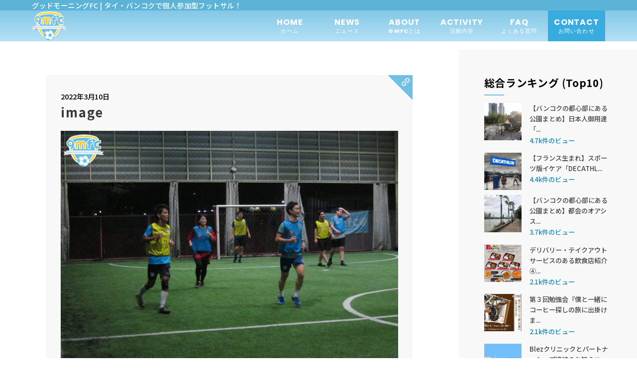

--- FILE ---
content_type: text/html; charset=UTF-8
request_url: https://gmfc.asia/2022/03/10/571/image-361/
body_size: 15642
content:
<html lang="ja">
  <head>
    <meta charset="UTF-8">
		<meta http-equiv="X-UA-Compatible" content="IE=edge,chrome=1">
		<meta name="viewport" content="width=device-width, initial-scale=1">
    <link rel="stylesheet" href="https://gmfc.asia/wp-content/themes/gmfc_renew/style.css">
  	<link rel="stylesheet" type="text/css" href="https://gmfc.asia/wp-content/themes/gmfc_renew/css/reset.css">
  	<link rel="stylesheet" type="text/css" href="https://gmfc.asia/wp-content/themes/gmfc_renew/css/style.css?20260128233123">
  	<link rel="stylesheet" type="text/css" href="https://gmfc.asia/wp-content/themes/gmfc_renew/css/responsive.css?20260128233123">
  	<link rel="stylesheet" type="text/css" href="https://gmfc.asia/wp-content/themes/gmfc_renew/css/jquery.bxslider.css">
    <link rel="preconnect" href="https://fonts.googleapis.com">
    <link rel="preconnect" href="https://fonts.gstatic.com" crossorigin>
    <link
      href="https://fonts.googleapis.com/css2?family=Noto+Sans&family=Noto+Sans+JP:wght@300;500;700&family=Noto+Serif+JP:wght@300;400;600;700&family=Satisfy&display=swap"
      rel="stylesheet">
    <link rel="shortcut icon" href="https://gmfc.asia/wp-content/themes/gmfc_renew/ico/favicon.ico" />
    <script src="https://gmfc.asia/wp-content/themes/gmfc_renew/js/jquery-3.5.1.min.js"></script>
    <script src="https://gmfc.asia/wp-content/themes/gmfc_renew/js/jquery.bxslider.js"></script>
    <script>
      $(document).ready(function(){
        $('.slider').bxSlider({
          auto: true,
          touchEnabled:false,
          nextText: '<img src="https://gmfc.asia/wp-content/themes/gmfc_renew/img/arrow-r.png" alt="arrow">',
          prevText: '<img src="https://gmfc.asia/wp-content/themes/gmfc_renew/img/arrow-l.png" alt="arrow">'
        });
      });
    </script>
    <!-- Google tag (gtag.js) -->
    <script async src="https://www.googletagmanager.com/gtag/js?id=G-4V9DKPN27P"></script>
    <script>
      window.dataLayer = window.dataLayer || [];
      function gtag(){dataLayer.push(arguments);}
      gtag('js', new Date());
      gtag('config', 'G-4V9DKPN27P');
    </script>
    
		<!-- All in One SEO 4.9.2 - aioseo.com -->
	<meta name="robots" content="max-image-preview:large" />
	<meta name="author" content="gmfc"/>
	<meta name="google-site-verification" content="Xyn8hp-Txqrgkivtes48xeqJxnAvTGVG_ALFqb5SG3M" />
	<link rel="canonical" href="https://gmfc.asia/2022/03/10/571/image-361/" />
	<meta name="generator" content="All in One SEO (AIOSEO) 4.9.2" />
		<meta property="og:locale" content="ja_JP" />
		<meta property="og:site_name" content="グッドモーニングFC｜タイ・バンコクで個人参加フットサル" />
		<meta property="og:type" content="article" />
		<meta property="og:title" content="image | グッドモーニングFC / タイ・バンコクで個人参加型フットサル！" />
		<meta property="og:url" content="https://gmfc.asia/2022/03/10/571/image-361/" />
		<meta property="og:image" content="https://gmfc.asia/wp-content/uploads/2020/05/Screen-Shot-2020-05-20-at-17.58.44.png" />
		<meta property="og:image:secure_url" content="https://gmfc.asia/wp-content/uploads/2020/05/Screen-Shot-2020-05-20-at-17.58.44.png" />
		<meta property="og:image:width" content="596" />
		<meta property="og:image:height" content="558" />
		<meta property="article:published_time" content="2022-03-10T09:21:26+00:00" />
		<meta property="article:modified_time" content="2022-03-10T09:21:26+00:00" />
		<meta property="article:publisher" content="https://www.facebook.com/gmfc2014bkk/" />
		<meta name="twitter:card" content="summary" />
		<meta name="twitter:site" content="@gmfc2014bkk" />
		<meta name="twitter:title" content="image | グッドモーニングFC / タイ・バンコクで個人参加型フットサル！" />
		<meta name="twitter:image" content="https://gmfc.asia/wp-content/uploads/2020/05/Screen-Shot-2020-05-20-at-17.58.44.png" />
		<script type="application/ld+json" class="aioseo-schema">
			{"@context":"https:\/\/schema.org","@graph":[{"@type":"BreadcrumbList","@id":"https:\/\/gmfc.asia\/2022\/03\/10\/571\/image-361\/#breadcrumblist","itemListElement":[{"@type":"ListItem","@id":"https:\/\/gmfc.asia#listItem","position":1,"name":"\u30db\u30fc\u30e0","item":"https:\/\/gmfc.asia","nextItem":{"@type":"ListItem","@id":"https:\/\/gmfc.asia\/2022\/03\/10\/571\/image-361\/#listItem","name":"image"}},{"@type":"ListItem","@id":"https:\/\/gmfc.asia\/2022\/03\/10\/571\/image-361\/#listItem","position":2,"name":"image","previousItem":{"@type":"ListItem","@id":"https:\/\/gmfc.asia#listItem","name":"\u30db\u30fc\u30e0"}}]},{"@type":"ItemPage","@id":"https:\/\/gmfc.asia\/2022\/03\/10\/571\/image-361\/#itempage","url":"https:\/\/gmfc.asia\/2022\/03\/10\/571\/image-361\/","name":"image | \u30b0\u30c3\u30c9\u30e2\u30fc\u30cb\u30f3\u30b0FC \/ \u30bf\u30a4\u30fb\u30d0\u30f3\u30b3\u30af\u3067\u500b\u4eba\u53c2\u52a0\u578b\u30d5\u30c3\u30c8\u30b5\u30eb\uff01","inLanguage":"ja","isPartOf":{"@id":"https:\/\/gmfc.asia\/#website"},"breadcrumb":{"@id":"https:\/\/gmfc.asia\/2022\/03\/10\/571\/image-361\/#breadcrumblist"},"author":{"@id":"https:\/\/gmfc.asia\/author\/gmfc\/#author"},"creator":{"@id":"https:\/\/gmfc.asia\/author\/gmfc\/#author"},"datePublished":"2022-03-10T16:21:26+07:00","dateModified":"2022-03-10T16:21:26+07:00"},{"@type":"Organization","@id":"https:\/\/gmfc.asia\/#organization","name":"\u30b0\u30c3\u30c9\u30e2\u30fc\u30cb\u30f3\u30b0FC","description":"\u30bf\u30a4\u306e\u30d0\u30f3\u30b3\u30af\u3067\u500b\u4eba\u53c2\u52a0\u578b\uff08\u500b\u30b5\u30eb\uff09\u3092\u958b\u50ac\u3057\u3066\u3044\u308b\u30b0\u30c3\u30c9\u30e2\u30fc\u30cb\u30f3\u30b0FC\u3067\u3059\u3002\u307f\u3093\u306a\u3067\u30bf\u30a4\u306e\u671d\u3092\u723d\u3084\u304b\u306b\u904e\u3054\u3057\u307e\u3057\u3087\u3046\uff01","url":"https:\/\/gmfc.asia\/","logo":{"@type":"ImageObject","url":"https:\/\/gmfc.asia\/wp-content\/uploads\/2024\/04\/logo.png","@id":"https:\/\/gmfc.asia\/2022\/03\/10\/571\/image-361\/#organizationLogo","width":206,"height":174,"caption":"\u30b0\u30c3\u30c9\u30e2\u30fc\u30cb\u30f3\u30b0FC"},"image":{"@id":"https:\/\/gmfc.asia\/2022\/03\/10\/571\/image-361\/#organizationLogo"},"sameAs":["https:\/\/www.instagram.com\/gmfc2014bkk\/","https:\/\/www.youtube.com\/channel\/UCSkXboqAh83kOJosQnrQ9pw"]},{"@type":"Person","@id":"https:\/\/gmfc.asia\/author\/gmfc\/#author","url":"https:\/\/gmfc.asia\/author\/gmfc\/","name":"gmfc","image":{"@type":"ImageObject","@id":"https:\/\/gmfc.asia\/2022\/03\/10\/571\/image-361\/#authorImage","url":"https:\/\/secure.gravatar.com\/avatar\/3b2f9b87a8d764a52bfe143bb1c393beeeb51a738de3aad1f7ab0f1ed5e33894?s=96&d=mm&r=g","width":96,"height":96,"caption":"gmfc"}},{"@type":"WebSite","@id":"https:\/\/gmfc.asia\/#website","url":"https:\/\/gmfc.asia\/","name":"\u30b0\u30c3\u30c9\u30e2\u30fc\u30cb\u30f3\u30b0FC \/ \u30bf\u30a4\u30fb\u30d0\u30f3\u30b3\u30af\u3067\u500b\u4eba\u53c2\u52a0\u578b\u30d5\u30c3\u30c8\u30b5\u30eb\uff01","description":"\u30bf\u30a4\u306e\u30d0\u30f3\u30b3\u30af\u3067\u500b\u4eba\u53c2\u52a0\u578b\uff08\u500b\u30b5\u30eb\uff09\u3092\u958b\u50ac\u3057\u3066\u3044\u308b\u30b0\u30c3\u30c9\u30e2\u30fc\u30cb\u30f3\u30b0FC\u3067\u3059\u3002\u307f\u3093\u306a\u3067\u30bf\u30a4\u306e\u671d\u3092\u723d\u3084\u304b\u306b\u904e\u3054\u3057\u307e\u3057\u3087\u3046\uff01","inLanguage":"ja","publisher":{"@id":"https:\/\/gmfc.asia\/#organization"}}]}
		</script>
		<!-- All in One SEO -->

<link rel='dns-prefetch' href='//www.googletagmanager.com' />
<script type="text/javascript" id="wpp-js" src="https://gmfc.asia/wp-content/plugins/wordpress-popular-posts/assets/js/wpp.min.js?ver=7.3.6" data-sampling="0" data-sampling-rate="100" data-api-url="https://gmfc.asia/wp-json/wordpress-popular-posts" data-post-id="6004" data-token="b2eafe82af" data-lang="0" data-debug="0"></script>
<link rel="alternate" title="oEmbed (JSON)" type="application/json+oembed" href="https://gmfc.asia/wp-json/oembed/1.0/embed?url=https%3A%2F%2Fgmfc.asia%2F2022%2F03%2F10%2F571%2Fimage-361%2F" />
<link rel="alternate" title="oEmbed (XML)" type="text/xml+oembed" href="https://gmfc.asia/wp-json/oembed/1.0/embed?url=https%3A%2F%2Fgmfc.asia%2F2022%2F03%2F10%2F571%2Fimage-361%2F&#038;format=xml" />
<style id='wp-img-auto-sizes-contain-inline-css' type='text/css'>
img:is([sizes=auto i],[sizes^="auto," i]){contain-intrinsic-size:3000px 1500px}
/*# sourceURL=wp-img-auto-sizes-contain-inline-css */
</style>
<link rel='stylesheet' id='sbi_styles-css' href='https://gmfc.asia/wp-content/plugins/instagram-feed/css/sbi-styles.min.css?ver=6.10.0' type='text/css' media='all' />
<style id='wp-emoji-styles-inline-css' type='text/css'>

	img.wp-smiley, img.emoji {
		display: inline !important;
		border: none !important;
		box-shadow: none !important;
		height: 1em !important;
		width: 1em !important;
		margin: 0 0.07em !important;
		vertical-align: -0.1em !important;
		background: none !important;
		padding: 0 !important;
	}
/*# sourceURL=wp-emoji-styles-inline-css */
</style>
<style id='wp-block-library-inline-css' type='text/css'>
:root{--wp-block-synced-color:#7a00df;--wp-block-synced-color--rgb:122,0,223;--wp-bound-block-color:var(--wp-block-synced-color);--wp-editor-canvas-background:#ddd;--wp-admin-theme-color:#007cba;--wp-admin-theme-color--rgb:0,124,186;--wp-admin-theme-color-darker-10:#006ba1;--wp-admin-theme-color-darker-10--rgb:0,107,160.5;--wp-admin-theme-color-darker-20:#005a87;--wp-admin-theme-color-darker-20--rgb:0,90,135;--wp-admin-border-width-focus:2px}@media (min-resolution:192dpi){:root{--wp-admin-border-width-focus:1.5px}}.wp-element-button{cursor:pointer}:root .has-very-light-gray-background-color{background-color:#eee}:root .has-very-dark-gray-background-color{background-color:#313131}:root .has-very-light-gray-color{color:#eee}:root .has-very-dark-gray-color{color:#313131}:root .has-vivid-green-cyan-to-vivid-cyan-blue-gradient-background{background:linear-gradient(135deg,#00d084,#0693e3)}:root .has-purple-crush-gradient-background{background:linear-gradient(135deg,#34e2e4,#4721fb 50%,#ab1dfe)}:root .has-hazy-dawn-gradient-background{background:linear-gradient(135deg,#faaca8,#dad0ec)}:root .has-subdued-olive-gradient-background{background:linear-gradient(135deg,#fafae1,#67a671)}:root .has-atomic-cream-gradient-background{background:linear-gradient(135deg,#fdd79a,#004a59)}:root .has-nightshade-gradient-background{background:linear-gradient(135deg,#330968,#31cdcf)}:root .has-midnight-gradient-background{background:linear-gradient(135deg,#020381,#2874fc)}:root{--wp--preset--font-size--normal:16px;--wp--preset--font-size--huge:42px}.has-regular-font-size{font-size:1em}.has-larger-font-size{font-size:2.625em}.has-normal-font-size{font-size:var(--wp--preset--font-size--normal)}.has-huge-font-size{font-size:var(--wp--preset--font-size--huge)}.has-text-align-center{text-align:center}.has-text-align-left{text-align:left}.has-text-align-right{text-align:right}.has-fit-text{white-space:nowrap!important}#end-resizable-editor-section{display:none}.aligncenter{clear:both}.items-justified-left{justify-content:flex-start}.items-justified-center{justify-content:center}.items-justified-right{justify-content:flex-end}.items-justified-space-between{justify-content:space-between}.screen-reader-text{border:0;clip-path:inset(50%);height:1px;margin:-1px;overflow:hidden;padding:0;position:absolute;width:1px;word-wrap:normal!important}.screen-reader-text:focus{background-color:#ddd;clip-path:none;color:#444;display:block;font-size:1em;height:auto;left:5px;line-height:normal;padding:15px 23px 14px;text-decoration:none;top:5px;width:auto;z-index:100000}html :where(.has-border-color){border-style:solid}html :where([style*=border-top-color]){border-top-style:solid}html :where([style*=border-right-color]){border-right-style:solid}html :where([style*=border-bottom-color]){border-bottom-style:solid}html :where([style*=border-left-color]){border-left-style:solid}html :where([style*=border-width]){border-style:solid}html :where([style*=border-top-width]){border-top-style:solid}html :where([style*=border-right-width]){border-right-style:solid}html :where([style*=border-bottom-width]){border-bottom-style:solid}html :where([style*=border-left-width]){border-left-style:solid}html :where(img[class*=wp-image-]){height:auto;max-width:100%}:where(figure){margin:0 0 1em}html :where(.is-position-sticky){--wp-admin--admin-bar--position-offset:var(--wp-admin--admin-bar--height,0px)}@media screen and (max-width:600px){html :where(.is-position-sticky){--wp-admin--admin-bar--position-offset:0px}}

/*# sourceURL=wp-block-library-inline-css */
</style><style id='global-styles-inline-css' type='text/css'>
:root{--wp--preset--aspect-ratio--square: 1;--wp--preset--aspect-ratio--4-3: 4/3;--wp--preset--aspect-ratio--3-4: 3/4;--wp--preset--aspect-ratio--3-2: 3/2;--wp--preset--aspect-ratio--2-3: 2/3;--wp--preset--aspect-ratio--16-9: 16/9;--wp--preset--aspect-ratio--9-16: 9/16;--wp--preset--color--black: #000000;--wp--preset--color--cyan-bluish-gray: #abb8c3;--wp--preset--color--white: #ffffff;--wp--preset--color--pale-pink: #f78da7;--wp--preset--color--vivid-red: #cf2e2e;--wp--preset--color--luminous-vivid-orange: #ff6900;--wp--preset--color--luminous-vivid-amber: #fcb900;--wp--preset--color--light-green-cyan: #7bdcb5;--wp--preset--color--vivid-green-cyan: #00d084;--wp--preset--color--pale-cyan-blue: #8ed1fc;--wp--preset--color--vivid-cyan-blue: #0693e3;--wp--preset--color--vivid-purple: #9b51e0;--wp--preset--gradient--vivid-cyan-blue-to-vivid-purple: linear-gradient(135deg,rgb(6,147,227) 0%,rgb(155,81,224) 100%);--wp--preset--gradient--light-green-cyan-to-vivid-green-cyan: linear-gradient(135deg,rgb(122,220,180) 0%,rgb(0,208,130) 100%);--wp--preset--gradient--luminous-vivid-amber-to-luminous-vivid-orange: linear-gradient(135deg,rgb(252,185,0) 0%,rgb(255,105,0) 100%);--wp--preset--gradient--luminous-vivid-orange-to-vivid-red: linear-gradient(135deg,rgb(255,105,0) 0%,rgb(207,46,46) 100%);--wp--preset--gradient--very-light-gray-to-cyan-bluish-gray: linear-gradient(135deg,rgb(238,238,238) 0%,rgb(169,184,195) 100%);--wp--preset--gradient--cool-to-warm-spectrum: linear-gradient(135deg,rgb(74,234,220) 0%,rgb(151,120,209) 20%,rgb(207,42,186) 40%,rgb(238,44,130) 60%,rgb(251,105,98) 80%,rgb(254,248,76) 100%);--wp--preset--gradient--blush-light-purple: linear-gradient(135deg,rgb(255,206,236) 0%,rgb(152,150,240) 100%);--wp--preset--gradient--blush-bordeaux: linear-gradient(135deg,rgb(254,205,165) 0%,rgb(254,45,45) 50%,rgb(107,0,62) 100%);--wp--preset--gradient--luminous-dusk: linear-gradient(135deg,rgb(255,203,112) 0%,rgb(199,81,192) 50%,rgb(65,88,208) 100%);--wp--preset--gradient--pale-ocean: linear-gradient(135deg,rgb(255,245,203) 0%,rgb(182,227,212) 50%,rgb(51,167,181) 100%);--wp--preset--gradient--electric-grass: linear-gradient(135deg,rgb(202,248,128) 0%,rgb(113,206,126) 100%);--wp--preset--gradient--midnight: linear-gradient(135deg,rgb(2,3,129) 0%,rgb(40,116,252) 100%);--wp--preset--font-size--small: 13px;--wp--preset--font-size--medium: 20px;--wp--preset--font-size--large: 36px;--wp--preset--font-size--x-large: 42px;--wp--preset--spacing--20: 0.44rem;--wp--preset--spacing--30: 0.67rem;--wp--preset--spacing--40: 1rem;--wp--preset--spacing--50: 1.5rem;--wp--preset--spacing--60: 2.25rem;--wp--preset--spacing--70: 3.38rem;--wp--preset--spacing--80: 5.06rem;--wp--preset--shadow--natural: 6px 6px 9px rgba(0, 0, 0, 0.2);--wp--preset--shadow--deep: 12px 12px 50px rgba(0, 0, 0, 0.4);--wp--preset--shadow--sharp: 6px 6px 0px rgba(0, 0, 0, 0.2);--wp--preset--shadow--outlined: 6px 6px 0px -3px rgb(255, 255, 255), 6px 6px rgb(0, 0, 0);--wp--preset--shadow--crisp: 6px 6px 0px rgb(0, 0, 0);}:where(.is-layout-flex){gap: 0.5em;}:where(.is-layout-grid){gap: 0.5em;}body .is-layout-flex{display: flex;}.is-layout-flex{flex-wrap: wrap;align-items: center;}.is-layout-flex > :is(*, div){margin: 0;}body .is-layout-grid{display: grid;}.is-layout-grid > :is(*, div){margin: 0;}:where(.wp-block-columns.is-layout-flex){gap: 2em;}:where(.wp-block-columns.is-layout-grid){gap: 2em;}:where(.wp-block-post-template.is-layout-flex){gap: 1.25em;}:where(.wp-block-post-template.is-layout-grid){gap: 1.25em;}.has-black-color{color: var(--wp--preset--color--black) !important;}.has-cyan-bluish-gray-color{color: var(--wp--preset--color--cyan-bluish-gray) !important;}.has-white-color{color: var(--wp--preset--color--white) !important;}.has-pale-pink-color{color: var(--wp--preset--color--pale-pink) !important;}.has-vivid-red-color{color: var(--wp--preset--color--vivid-red) !important;}.has-luminous-vivid-orange-color{color: var(--wp--preset--color--luminous-vivid-orange) !important;}.has-luminous-vivid-amber-color{color: var(--wp--preset--color--luminous-vivid-amber) !important;}.has-light-green-cyan-color{color: var(--wp--preset--color--light-green-cyan) !important;}.has-vivid-green-cyan-color{color: var(--wp--preset--color--vivid-green-cyan) !important;}.has-pale-cyan-blue-color{color: var(--wp--preset--color--pale-cyan-blue) !important;}.has-vivid-cyan-blue-color{color: var(--wp--preset--color--vivid-cyan-blue) !important;}.has-vivid-purple-color{color: var(--wp--preset--color--vivid-purple) !important;}.has-black-background-color{background-color: var(--wp--preset--color--black) !important;}.has-cyan-bluish-gray-background-color{background-color: var(--wp--preset--color--cyan-bluish-gray) !important;}.has-white-background-color{background-color: var(--wp--preset--color--white) !important;}.has-pale-pink-background-color{background-color: var(--wp--preset--color--pale-pink) !important;}.has-vivid-red-background-color{background-color: var(--wp--preset--color--vivid-red) !important;}.has-luminous-vivid-orange-background-color{background-color: var(--wp--preset--color--luminous-vivid-orange) !important;}.has-luminous-vivid-amber-background-color{background-color: var(--wp--preset--color--luminous-vivid-amber) !important;}.has-light-green-cyan-background-color{background-color: var(--wp--preset--color--light-green-cyan) !important;}.has-vivid-green-cyan-background-color{background-color: var(--wp--preset--color--vivid-green-cyan) !important;}.has-pale-cyan-blue-background-color{background-color: var(--wp--preset--color--pale-cyan-blue) !important;}.has-vivid-cyan-blue-background-color{background-color: var(--wp--preset--color--vivid-cyan-blue) !important;}.has-vivid-purple-background-color{background-color: var(--wp--preset--color--vivid-purple) !important;}.has-black-border-color{border-color: var(--wp--preset--color--black) !important;}.has-cyan-bluish-gray-border-color{border-color: var(--wp--preset--color--cyan-bluish-gray) !important;}.has-white-border-color{border-color: var(--wp--preset--color--white) !important;}.has-pale-pink-border-color{border-color: var(--wp--preset--color--pale-pink) !important;}.has-vivid-red-border-color{border-color: var(--wp--preset--color--vivid-red) !important;}.has-luminous-vivid-orange-border-color{border-color: var(--wp--preset--color--luminous-vivid-orange) !important;}.has-luminous-vivid-amber-border-color{border-color: var(--wp--preset--color--luminous-vivid-amber) !important;}.has-light-green-cyan-border-color{border-color: var(--wp--preset--color--light-green-cyan) !important;}.has-vivid-green-cyan-border-color{border-color: var(--wp--preset--color--vivid-green-cyan) !important;}.has-pale-cyan-blue-border-color{border-color: var(--wp--preset--color--pale-cyan-blue) !important;}.has-vivid-cyan-blue-border-color{border-color: var(--wp--preset--color--vivid-cyan-blue) !important;}.has-vivid-purple-border-color{border-color: var(--wp--preset--color--vivid-purple) !important;}.has-vivid-cyan-blue-to-vivid-purple-gradient-background{background: var(--wp--preset--gradient--vivid-cyan-blue-to-vivid-purple) !important;}.has-light-green-cyan-to-vivid-green-cyan-gradient-background{background: var(--wp--preset--gradient--light-green-cyan-to-vivid-green-cyan) !important;}.has-luminous-vivid-amber-to-luminous-vivid-orange-gradient-background{background: var(--wp--preset--gradient--luminous-vivid-amber-to-luminous-vivid-orange) !important;}.has-luminous-vivid-orange-to-vivid-red-gradient-background{background: var(--wp--preset--gradient--luminous-vivid-orange-to-vivid-red) !important;}.has-very-light-gray-to-cyan-bluish-gray-gradient-background{background: var(--wp--preset--gradient--very-light-gray-to-cyan-bluish-gray) !important;}.has-cool-to-warm-spectrum-gradient-background{background: var(--wp--preset--gradient--cool-to-warm-spectrum) !important;}.has-blush-light-purple-gradient-background{background: var(--wp--preset--gradient--blush-light-purple) !important;}.has-blush-bordeaux-gradient-background{background: var(--wp--preset--gradient--blush-bordeaux) !important;}.has-luminous-dusk-gradient-background{background: var(--wp--preset--gradient--luminous-dusk) !important;}.has-pale-ocean-gradient-background{background: var(--wp--preset--gradient--pale-ocean) !important;}.has-electric-grass-gradient-background{background: var(--wp--preset--gradient--electric-grass) !important;}.has-midnight-gradient-background{background: var(--wp--preset--gradient--midnight) !important;}.has-small-font-size{font-size: var(--wp--preset--font-size--small) !important;}.has-medium-font-size{font-size: var(--wp--preset--font-size--medium) !important;}.has-large-font-size{font-size: var(--wp--preset--font-size--large) !important;}.has-x-large-font-size{font-size: var(--wp--preset--font-size--x-large) !important;}
/*# sourceURL=global-styles-inline-css */
</style>

<style id='classic-theme-styles-inline-css' type='text/css'>
/*! This file is auto-generated */
.wp-block-button__link{color:#fff;background-color:#32373c;border-radius:9999px;box-shadow:none;text-decoration:none;padding:calc(.667em + 2px) calc(1.333em + 2px);font-size:1.125em}.wp-block-file__button{background:#32373c;color:#fff;text-decoration:none}
/*# sourceURL=/wp-includes/css/classic-themes.min.css */
</style>
<link rel='stylesheet' id='wordpress-popular-posts-css-css' href='https://gmfc.asia/wp-content/plugins/wordpress-popular-posts/assets/css/wpp.css?ver=7.3.6' type='text/css' media='all' />
<link rel='stylesheet' id='wp-pagenavi-css' href='https://gmfc.asia/wp-content/plugins/wp-pagenavi/pagenavi-css.css?ver=2.70' type='text/css' media='all' />

<!-- Site Kit によって追加された Google タグ（gtag.js）スニペット -->
<!-- Google アナリティクス スニペット (Site Kit が追加) -->
<script type="text/javascript" src="https://www.googletagmanager.com/gtag/js?id=GT-5D4LR2D" id="google_gtagjs-js" async></script>
<script type="text/javascript" id="google_gtagjs-js-after">
/* <![CDATA[ */
window.dataLayer = window.dataLayer || [];function gtag(){dataLayer.push(arguments);}
gtag("set","linker",{"domains":["gmfc.asia"]});
gtag("js", new Date());
gtag("set", "developer_id.dZTNiMT", true);
gtag("config", "GT-5D4LR2D");
//# sourceURL=google_gtagjs-js-after
/* ]]> */
</script>
<link rel="https://api.w.org/" href="https://gmfc.asia/wp-json/" /><link rel="alternate" title="JSON" type="application/json" href="https://gmfc.asia/wp-json/wp/v2/media/6004" /><meta name="generator" content="Site Kit by Google 1.168.0" />            <style id="wpp-loading-animation-styles">@-webkit-keyframes bgslide{from{background-position-x:0}to{background-position-x:-200%}}@keyframes bgslide{from{background-position-x:0}to{background-position-x:-200%}}.wpp-widget-block-placeholder,.wpp-shortcode-placeholder{margin:0 auto;width:60px;height:3px;background:#dd3737;background:linear-gradient(90deg,#dd3737 0%,#571313 10%,#dd3737 100%);background-size:200% auto;border-radius:3px;-webkit-animation:bgslide 1s infinite linear;animation:bgslide 1s infinite linear}</style>
            <noscript><style>.lazyload[data-src]{display:none !important;}</style></noscript><style>.lazyload{background-image:none !important;}.lazyload:before{background-image:none !important;}</style><link rel="icon" href="https://gmfc.asia/wp-content/uploads/2018/08/cropped-gmfc_emblem_bangkok-32x32.jpg" sizes="32x32" />
<link rel="icon" href="https://gmfc.asia/wp-content/uploads/2018/08/cropped-gmfc_emblem_bangkok-192x192.jpg" sizes="192x192" />
<link rel="apple-touch-icon" href="https://gmfc.asia/wp-content/uploads/2018/08/cropped-gmfc_emblem_bangkok-180x180.jpg" />
<meta name="msapplication-TileImage" content="https://gmfc.asia/wp-content/uploads/2018/08/cropped-gmfc_emblem_bangkok-270x270.jpg" />
  </head>
  <body data-rsssl=1>
    <header id="headerId" class="header">
    	<div class="h-title for-pc">
    		<h1 class="t-first">グッドモーニングFC  |  タイ・バンコクで個人参加型フットサル！</h1>
    	</div>
    	<div class="head-inner for-pc">
	      <p class="logo"><a href="https://gmfc.asia"><img src="[data-uri]" alt="グッドモーニングFC" data-src="https://gmfc.asia/wp-content/themes/gmfc_renew/img/logo.png" decoding="async" class="lazyload" data-eio-rwidth="206" data-eio-rheight="174"><noscript><img src="https://gmfc.asia/wp-content/themes/gmfc_renew/img/logo.png" alt="グッドモーニングFC" data-eio="l"></noscript></a></p>
	      <nav class="nav">
	        <ul>
	          <li><a href="https://gmfc.asia" class="poppinsB" data-scroll>HOME<br><span>ホーム</span></a></li>
	          <li><a href="https://gmfc.asia/news" class="poppinsB" data-scroll>NEWS<br><span>ニュース</span></a></li>
	          <li><a href="https://gmfc.asia#about" class="poppinsB" data-scroll>ABOUT<br><span>GMFCとは</span></a></li>
	          <li><a href="https://gmfc.asia#activity" class="poppinsB" data-scroll>ACTIVITY<br><span>活動内容</span></a></li>
	          <li><a href="https://gmfc.asia#faq" class="poppinsB" data-scroll>FAQ<br><span>よくある質問</span></a></li>
	          <li><a href="https://gmfc.asia/contact" class="poppinsB" data-scroll>CONTACT<br><span>お問い合わせ</span></a></li>
	        </ul>
	      </nav>
	      <div class="sns flex">
	        <div class="sns-icon"><a href="https://www.facebook.com/gmfc2014bkk/" target="_blank"><i class="fab fa-facebook-f"></i></a></div>
	        <div class="sns-icon"><a href="https://www.instagram.com/gmfc2014bkk/" target="_blank"><i class="fab fa-instagram"></i></a></div>
	        <div class="sns-icon"><a href="https://www.youtube.com/channel/UCSkXboqAh83kOJosQnrQ9pw/videos" target="_blank"><i class="fab fa-youtube"></i></a></div>
          <div class="sns-icon"><a href="https://gmfc.asia/contact"><i class="far fa-envelope"></i></a></div>
	      </div>
	   </div>
     <!-- head-inner -->
     <div class="sp-head for-sp">
      <div class="inner">
       <p class="logo"><a href="https://gmfc.asia"><img src="[data-uri]" alt="グッドモーニングFC" data-src="https://gmfc.asia/wp-content/themes/gmfc_renew/img/logo.png" decoding="async" class="lazyload" data-eio-rwidth="206" data-eio-rheight="174"><noscript><img src="https://gmfc.asia/wp-content/themes/gmfc_renew/img/logo.png" alt="グッドモーニングFC" data-eio="l"></noscript></a></p>
       <div id="nav_toggle">
          <div>
            <span></span>
            <span></span>
            <span></span>
          </div>
          <p>MENU</p>
        </div>
        </div>
      </div>
      <nav id="NavId" class="sp-nav">
          <ul>
            <li><a href="https://gmfc.asia" class="poppinsB" data-scroll>HOME<br><span>ホーム</span></a></li>
            <li><a href="https://gmfc.asia/news#news" class="poppinsB" data-scroll>NEWS<br><span>ニュース</span></a></li>
            <li><a href="https://gmfc.asia#about" class="poppinsB" data-scroll>ABOUT<br><span>GMFCとは</span></a></li>
            <li><a href="https://gmfc.asia#activity" class="poppinsB" data-scroll>ACTIVITY<br><span>活動内容</span></a></li>
            <li><a href="https://gmfc.asia#faq" class="poppinsB" data-scroll>FAQ<br><span>よくある質問</span></a></li>
            <li><a href="https://gmfc.asia/contact" class="poppinsB" data-scroll>CONTACT<br><span>お問い合わせ</span></a></li>
          </ul>
        </nav>
    </header>    <section class="content another-page">
      <div class="two-column flex">
      	<section class="news single-news">
	      		<article class="inner">
			        			        <div class="article-single">
			            <div class="single-meta-area">
			            	<span>2022年3月10日</span>			            </div>
			            <h1>image</h1>
			            <p class="attachment"><a href='https://gmfc.asia/wp-content/uploads/2022/03/image-59.jpeg'><img fetchpriority="high" decoding="async" width="1000" height="750" src="https://gmfc.asia/wp-content/uploads/2022/03/image-59.jpeg" class="attachment-medium size-medium" alt="" /></a></p>
			            <div class="single-banner"><a href="https://gmfc.asia/2025/12/30/2026-1/"><img width="935" height="365" src="[data-uri]" class="image wp-image-7934  attachment-full size-full lazyload" alt="" style="max-width: 100%; height: auto;" decoding="async" data-src="https://gmfc.asia/wp-content/uploads/2026/01/IMG_9339.jpg" data-eio-rwidth="935" data-eio-rheight="365" /><noscript><img width="935" height="365" src="https://gmfc.asia/wp-content/uploads/2026/01/IMG_9339.jpg" class="image wp-image-7934  attachment-full size-full" alt="" style="max-width: 100%; height: auto;" decoding="async" data-eio="l" /></noscript></a></div><div class="single-banner"><a href="https://gmfc.asia/2025/11/28/25-26/"><img width="935" height="365" src="[data-uri]" class="image wp-image-7872  attachment-full size-full lazyload" alt="" style="max-width: 100%; height: auto;" decoding="async" data-src="https://gmfc.asia/wp-content/uploads/2025/11/1-13-gmfc-uniform-2025-2026-販売開始-Nov25.jpg" data-eio-rwidth="935" data-eio-rheight="365" /><noscript><img width="935" height="365" src="https://gmfc.asia/wp-content/uploads/2025/11/1-13-gmfc-uniform-2025-2026-販売開始-Nov25.jpg" class="image wp-image-7872  attachment-full size-full" alt="" style="max-width: 100%; height: auto;" decoding="async" data-eio="l" /></noscript></a></div><div class="single-banner"><a href="https://lin.ee/XvedKXv"><img width="935" height="365" src="[data-uri]" class="image wp-image-7938  attachment-full size-full lazyload" alt="" style="max-width: 100%; height: auto;" decoding="async" data-src="https://gmfc.asia/wp-content/uploads/2026/01/1-01-gmfc-Line-公式アカウント-Jan26.jpg" data-eio-rwidth="935" data-eio-rheight="365" /><noscript><img width="935" height="365" src="https://gmfc.asia/wp-content/uploads/2026/01/1-01-gmfc-Line-公式アカウント-Jan26.jpg" class="image wp-image-7938  attachment-full size-full" alt="" style="max-width: 100%; height: auto;" decoding="async" data-eio="l" /></noscript></a></div>			        </div>
			        			        <div class="post-navigation">
					    					</div>
					<div class="article-list"><a href="https://gmfc.asia/author/gmfc">gmfcの記事一覧</a></div>
			</article>
		</section>
        <!-- news -->
        <sidebar class="sidebar">
  <div class="widget"><div class="popular-posts"><h3>総合ランキング (Top10)</h3><ul class="wpp-list">
<li class=""><a href="https://gmfc.asia/2020/05/20/benjasiri/" title="【バンコクの都心部にある公園まとめ】日本人御用達「ベンジャシリ公園」" target="_self"><img src="[data-uri]"  width="75" height="75" alt="" class="wpp-thumbnail wpp_featured wpp_cached_thumb lazyload" decoding="async" loading="lazy" data-src="https://gmfc.asia/wp-content/uploads/wordpress-popular-posts/2698-featured-75x75.jpg" data-srcset="https://gmfc.asia/wp-content/uploads/wordpress-popular-posts/2698-featured-75x75.jpg, https://gmfc.asia/wp-content/uploads/wordpress-popular-posts/2698-featured-75x75@1.5x.jpg 1.5x, https://gmfc.asia/wp-content/uploads/wordpress-popular-posts/2698-featured-75x75@2x.jpg 2x, https://gmfc.asia/wp-content/uploads/wordpress-popular-posts/2698-featured-75x75@2.5x.jpg 2.5x, https://gmfc.asia/wp-content/uploads/wordpress-popular-posts/2698-featured-75x75@3x.jpg 3x" data-eio-rwidth="75" data-eio-rheight="75"><noscript><img src="https://gmfc.asia/wp-content/uploads/wordpress-popular-posts/2698-featured-75x75.jpg" srcset="https://gmfc.asia/wp-content/uploads/wordpress-popular-posts/2698-featured-75x75.jpg, https://gmfc.asia/wp-content/uploads/wordpress-popular-posts/2698-featured-75x75@1.5x.jpg 1.5x, https://gmfc.asia/wp-content/uploads/wordpress-popular-posts/2698-featured-75x75@2x.jpg 2x, https://gmfc.asia/wp-content/uploads/wordpress-popular-posts/2698-featured-75x75@2.5x.jpg 2.5x, https://gmfc.asia/wp-content/uploads/wordpress-popular-posts/2698-featured-75x75@3x.jpg 3x" width="75" height="75" alt="" class="wpp-thumbnail wpp_featured wpp_cached_thumb" decoding="async" loading="lazy" data-eio="l"></noscript></a> <a href="https://gmfc.asia/2020/05/20/benjasiri/" title="【バンコクの都心部にある公園まとめ】日本人御用達「ベンジャシリ公園」" class="wpp-post-title" target="_self">【バンコクの都心部にある公園まとめ】日本人御用達「...</a> <span class="wpp-meta post-stats"><span class="wpp-views">4.7k件のビュー</span></span></li>
<li class=""><a href="https://gmfc.asia/2020/05/21/decathlon/" title="【フランス生まれ】スポーツ版イケア「DECATHLON（デカトロン）バンコク」" target="_self"><img src="[data-uri]"  width="75" height="75" alt="" class="wpp-thumbnail wpp_featured wpp_cached_thumb lazyload" decoding="async" loading="lazy" data-src="https://gmfc.asia/wp-content/uploads/wordpress-popular-posts/2710-featured-75x75.jpg" data-srcset="https://gmfc.asia/wp-content/uploads/wordpress-popular-posts/2710-featured-75x75.jpg, https://gmfc.asia/wp-content/uploads/wordpress-popular-posts/2710-featured-75x75@1.5x.jpg 1.5x, https://gmfc.asia/wp-content/uploads/wordpress-popular-posts/2710-featured-75x75@2x.jpg 2x, https://gmfc.asia/wp-content/uploads/wordpress-popular-posts/2710-featured-75x75@2.5x.jpg 2.5x, https://gmfc.asia/wp-content/uploads/wordpress-popular-posts/2710-featured-75x75@3x.jpg 3x" data-eio-rwidth="75" data-eio-rheight="75"><noscript><img src="https://gmfc.asia/wp-content/uploads/wordpress-popular-posts/2710-featured-75x75.jpg" srcset="https://gmfc.asia/wp-content/uploads/wordpress-popular-posts/2710-featured-75x75.jpg, https://gmfc.asia/wp-content/uploads/wordpress-popular-posts/2710-featured-75x75@1.5x.jpg 1.5x, https://gmfc.asia/wp-content/uploads/wordpress-popular-posts/2710-featured-75x75@2x.jpg 2x, https://gmfc.asia/wp-content/uploads/wordpress-popular-posts/2710-featured-75x75@2.5x.jpg 2.5x, https://gmfc.asia/wp-content/uploads/wordpress-popular-posts/2710-featured-75x75@3x.jpg 3x" width="75" height="75" alt="" class="wpp-thumbnail wpp_featured wpp_cached_thumb" decoding="async" loading="lazy" data-eio="l"></noscript></a> <a href="https://gmfc.asia/2020/05/21/decathlon/" title="【フランス生まれ】スポーツ版イケア「DECATHLON（デカトロン）バンコク」" class="wpp-post-title" target="_self">【フランス生まれ】スポーツ版イケア「DECATHL...</a> <span class="wpp-meta post-stats"><span class="wpp-views">4.4k件のビュー</span></span></li>
<li class=""><a href="https://gmfc.asia/2020/05/19/benjakitti/" title="【バンコクの都心部にある公園まとめ】都会のオアシス「ベンジャキティ公園編」" target="_self"><img src="[data-uri]"  width="75" height="75" alt="" class="wpp-thumbnail wpp_featured wpp_cached_thumb lazyload" decoding="async" loading="lazy" data-src="https://gmfc.asia/wp-content/uploads/wordpress-popular-posts/2681-featured-75x75.jpg" data-srcset="https://gmfc.asia/wp-content/uploads/wordpress-popular-posts/2681-featured-75x75.jpg, https://gmfc.asia/wp-content/uploads/wordpress-popular-posts/2681-featured-75x75@1.5x.jpg 1.5x, https://gmfc.asia/wp-content/uploads/wordpress-popular-posts/2681-featured-75x75@2x.jpg 2x, https://gmfc.asia/wp-content/uploads/wordpress-popular-posts/2681-featured-75x75@2.5x.jpg 2.5x, https://gmfc.asia/wp-content/uploads/wordpress-popular-posts/2681-featured-75x75@3x.jpg 3x" data-eio-rwidth="75" data-eio-rheight="75"><noscript><img src="https://gmfc.asia/wp-content/uploads/wordpress-popular-posts/2681-featured-75x75.jpg" srcset="https://gmfc.asia/wp-content/uploads/wordpress-popular-posts/2681-featured-75x75.jpg, https://gmfc.asia/wp-content/uploads/wordpress-popular-posts/2681-featured-75x75@1.5x.jpg 1.5x, https://gmfc.asia/wp-content/uploads/wordpress-popular-posts/2681-featured-75x75@2x.jpg 2x, https://gmfc.asia/wp-content/uploads/wordpress-popular-posts/2681-featured-75x75@2.5x.jpg 2.5x, https://gmfc.asia/wp-content/uploads/wordpress-popular-posts/2681-featured-75x75@3x.jpg 3x" width="75" height="75" alt="" class="wpp-thumbnail wpp_featured wpp_cached_thumb" decoding="async" loading="lazy" data-eio="l"></noscript></a> <a href="https://gmfc.asia/2020/05/19/benjakitti/" title="【バンコクの都心部にある公園まとめ】都会のオアシス「ベンジャキティ公園編」" class="wpp-post-title" target="_self">【バンコクの都心部にある公園まとめ】都会のオアシス...</a> <span class="wpp-meta post-stats"><span class="wpp-views">3.7k件のビュー</span></span></li>
<li class=""><a href="https://gmfc.asia/2020/03/28/restaurant-teppen/" title="デリバリー・テイクアウトサービスのある飲食店紹介④ / てっぺん" target="_self"><img src="[data-uri]"  width="75" height="75" alt="" class="wpp-thumbnail wpp_featured wpp_cached_thumb lazyload" decoding="async" loading="lazy" data-src="https://gmfc.asia/wp-content/uploads/wordpress-popular-posts/2283-featured-75x75.jpg" data-srcset="https://gmfc.asia/wp-content/uploads/wordpress-popular-posts/2283-featured-75x75.jpg, https://gmfc.asia/wp-content/uploads/wordpress-popular-posts/2283-featured-75x75@1.5x.jpg 1.5x, https://gmfc.asia/wp-content/uploads/wordpress-popular-posts/2283-featured-75x75@2x.jpg 2x, https://gmfc.asia/wp-content/uploads/wordpress-popular-posts/2283-featured-75x75@2.5x.jpg 2.5x, https://gmfc.asia/wp-content/uploads/wordpress-popular-posts/2283-featured-75x75@3x.jpg 3x" data-eio-rwidth="75" data-eio-rheight="75"><noscript><img src="https://gmfc.asia/wp-content/uploads/wordpress-popular-posts/2283-featured-75x75.jpg" srcset="https://gmfc.asia/wp-content/uploads/wordpress-popular-posts/2283-featured-75x75.jpg, https://gmfc.asia/wp-content/uploads/wordpress-popular-posts/2283-featured-75x75@1.5x.jpg 1.5x, https://gmfc.asia/wp-content/uploads/wordpress-popular-posts/2283-featured-75x75@2x.jpg 2x, https://gmfc.asia/wp-content/uploads/wordpress-popular-posts/2283-featured-75x75@2.5x.jpg 2.5x, https://gmfc.asia/wp-content/uploads/wordpress-popular-posts/2283-featured-75x75@3x.jpg 3x" width="75" height="75" alt="" class="wpp-thumbnail wpp_featured wpp_cached_thumb" decoding="async" loading="lazy" data-eio="l"></noscript></a> <a href="https://gmfc.asia/2020/03/28/restaurant-teppen/" title="デリバリー・テイクアウトサービスのある飲食店紹介④ / てっぺん" class="wpp-post-title" target="_self">デリバリー・テイクアウトサービスのある飲食店紹介④...</a> <span class="wpp-meta post-stats"><span class="wpp-views">2.1k件のビュー</span></span></li>
<li class=""><a href="https://gmfc.asia/2020/03/07/vol-3-benkyokai/" title="第３回勉強会『僕と一緒にコーヒー探しの旅に出掛けませんか』開催のお知らせ" target="_self"><img src="[data-uri]"  width="75" height="75" alt="" class="wpp-thumbnail wpp_featured wpp_cached_thumb lazyload" decoding="async" loading="lazy" data-src="https://gmfc.asia/wp-content/uploads/wordpress-popular-posts/2122-featured-75x75.jpg" data-srcset="https://gmfc.asia/wp-content/uploads/wordpress-popular-posts/2122-featured-75x75.jpg, https://gmfc.asia/wp-content/uploads/wordpress-popular-posts/2122-featured-75x75@1.5x.jpg 1.5x, https://gmfc.asia/wp-content/uploads/wordpress-popular-posts/2122-featured-75x75@2x.jpg 2x, https://gmfc.asia/wp-content/uploads/wordpress-popular-posts/2122-featured-75x75@2.5x.jpg 2.5x, https://gmfc.asia/wp-content/uploads/wordpress-popular-posts/2122-featured-75x75@3x.jpg 3x" data-eio-rwidth="75" data-eio-rheight="75"><noscript><img src="https://gmfc.asia/wp-content/uploads/wordpress-popular-posts/2122-featured-75x75.jpg" srcset="https://gmfc.asia/wp-content/uploads/wordpress-popular-posts/2122-featured-75x75.jpg, https://gmfc.asia/wp-content/uploads/wordpress-popular-posts/2122-featured-75x75@1.5x.jpg 1.5x, https://gmfc.asia/wp-content/uploads/wordpress-popular-posts/2122-featured-75x75@2x.jpg 2x, https://gmfc.asia/wp-content/uploads/wordpress-popular-posts/2122-featured-75x75@2.5x.jpg 2.5x, https://gmfc.asia/wp-content/uploads/wordpress-popular-posts/2122-featured-75x75@3x.jpg 3x" width="75" height="75" alt="" class="wpp-thumbnail wpp_featured wpp_cached_thumb" decoding="async" loading="lazy" data-eio="l"></noscript></a> <a href="https://gmfc.asia/2020/03/07/vol-3-benkyokai/" title="第３回勉強会『僕と一緒にコーヒー探しの旅に出掛けませんか』開催のお知らせ" class="wpp-post-title" target="_self">第３回勉強会『僕と一緒にコーヒー探しの旅に出掛けま...</a> <span class="wpp-meta post-stats"><span class="wpp-views">2.1k件のビュー</span></span></li>
<li class=""><a href="https://gmfc.asia/2019/10/30/blez/" target="_self"><img src="[data-uri]"  width="75" height="75" alt="" class="wpp-thumbnail wpp_featured wpp_cached_thumb lazyload" decoding="async" loading="lazy" data-src="https://gmfc.asia/wp-content/uploads/wordpress-popular-posts/1546-featured-75x75.jpeg" data-srcset="https://gmfc.asia/wp-content/uploads/wordpress-popular-posts/1546-featured-75x75.jpeg, https://gmfc.asia/wp-content/uploads/wordpress-popular-posts/1546-featured-75x75@1.5x.jpeg 1.5x, https://gmfc.asia/wp-content/uploads/wordpress-popular-posts/1546-featured-75x75@2x.jpeg 2x, https://gmfc.asia/wp-content/uploads/wordpress-popular-posts/1546-featured-75x75@2.5x.jpeg 2.5x, https://gmfc.asia/wp-content/uploads/wordpress-popular-posts/1546-featured-75x75@3x.jpeg 3x" data-eio-rwidth="75" data-eio-rheight="75"><noscript><img src="https://gmfc.asia/wp-content/uploads/wordpress-popular-posts/1546-featured-75x75.jpeg" srcset="https://gmfc.asia/wp-content/uploads/wordpress-popular-posts/1546-featured-75x75.jpeg, https://gmfc.asia/wp-content/uploads/wordpress-popular-posts/1546-featured-75x75@1.5x.jpeg 1.5x, https://gmfc.asia/wp-content/uploads/wordpress-popular-posts/1546-featured-75x75@2x.jpeg 2x, https://gmfc.asia/wp-content/uploads/wordpress-popular-posts/1546-featured-75x75@2.5x.jpeg 2.5x, https://gmfc.asia/wp-content/uploads/wordpress-popular-posts/1546-featured-75x75@3x.jpeg 3x" width="75" height="75" alt="" class="wpp-thumbnail wpp_featured wpp_cached_thumb" decoding="async" loading="lazy" data-eio="l"></noscript></a> <a href="https://gmfc.asia/2019/10/30/blez/" class="wpp-post-title" target="_self">Blezクリニックとパートナーシップ締結のお知らせ</a> <span class="wpp-meta post-stats"><span class="wpp-views">1.6k件のビュー</span></span></li>
<li class=""><a href="https://gmfc.asia/2020/03/30/restaurant-tonyoko/" title="デリバリー・テイクアウトサービスのある飲食店のご紹介⑥ / 居酒屋トンロー横丁" target="_self"><img src="[data-uri]"  width="75" height="75" alt="" class="wpp-thumbnail wpp_featured wpp_cached_thumb lazyload" decoding="async" loading="lazy" data-src="https://gmfc.asia/wp-content/uploads/wordpress-popular-posts/2272-featured-75x75.jpg" data-srcset="https://gmfc.asia/wp-content/uploads/wordpress-popular-posts/2272-featured-75x75.jpg, https://gmfc.asia/wp-content/uploads/wordpress-popular-posts/2272-featured-75x75@1.5x.jpg 1.5x, https://gmfc.asia/wp-content/uploads/wordpress-popular-posts/2272-featured-75x75@2x.jpg 2x, https://gmfc.asia/wp-content/uploads/wordpress-popular-posts/2272-featured-75x75@2.5x.jpg 2.5x, https://gmfc.asia/wp-content/uploads/wordpress-popular-posts/2272-featured-75x75@3x.jpg 3x" data-eio-rwidth="75" data-eio-rheight="75"><noscript><img src="https://gmfc.asia/wp-content/uploads/wordpress-popular-posts/2272-featured-75x75.jpg" srcset="https://gmfc.asia/wp-content/uploads/wordpress-popular-posts/2272-featured-75x75.jpg, https://gmfc.asia/wp-content/uploads/wordpress-popular-posts/2272-featured-75x75@1.5x.jpg 1.5x, https://gmfc.asia/wp-content/uploads/wordpress-popular-posts/2272-featured-75x75@2x.jpg 2x, https://gmfc.asia/wp-content/uploads/wordpress-popular-posts/2272-featured-75x75@2.5x.jpg 2.5x, https://gmfc.asia/wp-content/uploads/wordpress-popular-posts/2272-featured-75x75@3x.jpg 3x" width="75" height="75" alt="" class="wpp-thumbnail wpp_featured wpp_cached_thumb" decoding="async" loading="lazy" data-eio="l"></noscript></a> <a href="https://gmfc.asia/2020/03/30/restaurant-tonyoko/" title="デリバリー・テイクアウトサービスのある飲食店のご紹介⑥ / 居酒屋トンロー横丁" class="wpp-post-title" target="_self">デリバリー・テイクアウトサービスのある飲食店のご紹...</a> <span class="wpp-meta post-stats"><span class="wpp-views">1.5k件のビュー</span></span></li>
<li class=""><a href="https://gmfc.asia/2020/05/13/kyabetsu/" title="【バンコクを盛り上げろ！】あのHOTSPOTが「キャベツ焼き」を売るって？" target="_self"><img src="[data-uri]"  width="75" height="75" alt="" class="wpp-thumbnail wpp_featured wpp_cached_thumb lazyload" decoding="async" loading="lazy" data-src="https://gmfc.asia/wp-content/uploads/wordpress-popular-posts/2652-featured-75x75.jpg" data-srcset="https://gmfc.asia/wp-content/uploads/wordpress-popular-posts/2652-featured-75x75.jpg, https://gmfc.asia/wp-content/uploads/wordpress-popular-posts/2652-featured-75x75@1.5x.jpg 1.5x, https://gmfc.asia/wp-content/uploads/wordpress-popular-posts/2652-featured-75x75@2x.jpg 2x, https://gmfc.asia/wp-content/uploads/wordpress-popular-posts/2652-featured-75x75@2.5x.jpg 2.5x, https://gmfc.asia/wp-content/uploads/wordpress-popular-posts/2652-featured-75x75@3x.jpg 3x" data-eio-rwidth="75" data-eio-rheight="75"><noscript><img src="https://gmfc.asia/wp-content/uploads/wordpress-popular-posts/2652-featured-75x75.jpg" srcset="https://gmfc.asia/wp-content/uploads/wordpress-popular-posts/2652-featured-75x75.jpg, https://gmfc.asia/wp-content/uploads/wordpress-popular-posts/2652-featured-75x75@1.5x.jpg 1.5x, https://gmfc.asia/wp-content/uploads/wordpress-popular-posts/2652-featured-75x75@2x.jpg 2x, https://gmfc.asia/wp-content/uploads/wordpress-popular-posts/2652-featured-75x75@2.5x.jpg 2.5x, https://gmfc.asia/wp-content/uploads/wordpress-popular-posts/2652-featured-75x75@3x.jpg 3x" width="75" height="75" alt="" class="wpp-thumbnail wpp_featured wpp_cached_thumb" decoding="async" loading="lazy" data-eio="l"></noscript></a> <a href="https://gmfc.asia/2020/05/13/kyabetsu/" title="【バンコクを盛り上げろ！】あのHOTSPOTが「キャベツ焼き」を売るって？" class="wpp-post-title" target="_self">【バンコクを盛り上げろ！】あのHOTSPOTが「キ...</a> <span class="wpp-meta post-stats"><span class="wpp-views">1.5k件のビュー</span></span></li>
<li class=""><a href="https://gmfc.asia/2020/11/07/naoki-iida/" title="第６回勉強会「多店舗経営の極意」（ブレズ・アジアの飯田直樹代表）開催のお知らせ" target="_self"><img src="[data-uri]"  width="75" height="75" alt="" class="wpp-thumbnail wpp_featured wpp_cached_thumb lazyload" decoding="async" loading="lazy" data-src="https://gmfc.asia/wp-content/uploads/wordpress-popular-posts/3261-featured-75x75.jpg" data-srcset="https://gmfc.asia/wp-content/uploads/wordpress-popular-posts/3261-featured-75x75.jpg, https://gmfc.asia/wp-content/uploads/wordpress-popular-posts/3261-featured-75x75@1.5x.jpg 1.5x, https://gmfc.asia/wp-content/uploads/wordpress-popular-posts/3261-featured-75x75@2x.jpg 2x, https://gmfc.asia/wp-content/uploads/wordpress-popular-posts/3261-featured-75x75@2.5x.jpg 2.5x, https://gmfc.asia/wp-content/uploads/wordpress-popular-posts/3261-featured-75x75@3x.jpg 3x" data-eio-rwidth="75" data-eio-rheight="75"><noscript><img src="https://gmfc.asia/wp-content/uploads/wordpress-popular-posts/3261-featured-75x75.jpg" srcset="https://gmfc.asia/wp-content/uploads/wordpress-popular-posts/3261-featured-75x75.jpg, https://gmfc.asia/wp-content/uploads/wordpress-popular-posts/3261-featured-75x75@1.5x.jpg 1.5x, https://gmfc.asia/wp-content/uploads/wordpress-popular-posts/3261-featured-75x75@2x.jpg 2x, https://gmfc.asia/wp-content/uploads/wordpress-popular-posts/3261-featured-75x75@2.5x.jpg 2.5x, https://gmfc.asia/wp-content/uploads/wordpress-popular-posts/3261-featured-75x75@3x.jpg 3x" width="75" height="75" alt="" class="wpp-thumbnail wpp_featured wpp_cached_thumb" decoding="async" loading="lazy" data-eio="l"></noscript></a> <a href="https://gmfc.asia/2020/11/07/naoki-iida/" title="第６回勉強会「多店舗経営の極意」（ブレズ・アジアの飯田直樹代表）開催のお知らせ" class="wpp-post-title" target="_self">第６回勉強会「多店舗経営の極意」（ブレズ・アジアの...</a> <span class="wpp-meta post-stats"><span class="wpp-views">1.3k件のビュー</span></span></li>
<li class=""><a href="https://gmfc.asia/2020/04/06/blez-2/" title="デリバリー・テイクアウトサービスのある飲食店紹介12【番外編】/ ブレズ薬局" target="_self"><img src="[data-uri]"  width="75" height="75" alt="" class="wpp-thumbnail wpp_featured wpp_cached_thumb lazyload" decoding="async" loading="lazy" data-src="https://gmfc.asia/wp-content/uploads/wordpress-popular-posts/2404-featured-75x75.jpg" data-srcset="https://gmfc.asia/wp-content/uploads/wordpress-popular-posts/2404-featured-75x75.jpg, https://gmfc.asia/wp-content/uploads/wordpress-popular-posts/2404-featured-75x75@1.5x.jpg 1.5x, https://gmfc.asia/wp-content/uploads/wordpress-popular-posts/2404-featured-75x75@2x.jpg 2x, https://gmfc.asia/wp-content/uploads/wordpress-popular-posts/2404-featured-75x75@2.5x.jpg 2.5x, https://gmfc.asia/wp-content/uploads/wordpress-popular-posts/2404-featured-75x75@3x.jpg 3x" data-eio-rwidth="75" data-eio-rheight="75"><noscript><img src="https://gmfc.asia/wp-content/uploads/wordpress-popular-posts/2404-featured-75x75.jpg" srcset="https://gmfc.asia/wp-content/uploads/wordpress-popular-posts/2404-featured-75x75.jpg, https://gmfc.asia/wp-content/uploads/wordpress-popular-posts/2404-featured-75x75@1.5x.jpg 1.5x, https://gmfc.asia/wp-content/uploads/wordpress-popular-posts/2404-featured-75x75@2x.jpg 2x, https://gmfc.asia/wp-content/uploads/wordpress-popular-posts/2404-featured-75x75@2.5x.jpg 2.5x, https://gmfc.asia/wp-content/uploads/wordpress-popular-posts/2404-featured-75x75@3x.jpg 3x" width="75" height="75" alt="" class="wpp-thumbnail wpp_featured wpp_cached_thumb" decoding="async" loading="lazy" data-eio="l"></noscript></a> <a href="https://gmfc.asia/2020/04/06/blez-2/" title="デリバリー・テイクアウトサービスのある飲食店紹介12【番外編】/ ブレズ薬局" class="wpp-post-title" target="_self">デリバリー・テイクアウトサービスのある飲食店紹介1...</a> <span class="wpp-meta post-stats"><span class="wpp-views">1.3k件のビュー</span></span></li>

</ul></div></div><div class="widget"><h3>カテゴリー</h3>
			<ul>
					<li class="cat-item cat-item-27"><a href="https://gmfc.asia/category/event/">【大人】イベント</a> (188)
<ul class='children'>
	<li class="cat-item cat-item-281"><a href="https://gmfc.asia/category/event/f-asia/">F-ASIA</a> (2)
</li>
	<li class="cat-item cat-item-70"><a href="https://gmfc.asia/category/event/queens-cup/">GMFCクイーンズカップ</a> (14)
</li>
	<li class="cat-item cat-item-71"><a href="https://gmfc.asia/category/event/gold-cup/">GMFCゴールドカップ</a> (18)
</li>
	<li class="cat-item cat-item-69"><a href="https://gmfc.asia/category/event/super-cup/">GMFCスーパーカップ</a> (23)
</li>
	<li class="cat-item cat-item-68"><a href="https://gmfc.asia/category/event/premier-cup/">GMFCプレミアカップ</a> (17)
</li>
	<li class="cat-item cat-item-257"><a href="https://gmfc.asia/category/event/gulfcup/">Gulf Cup</a> (4)
</li>
	<li class="cat-item cat-item-310"><a href="https://gmfc.asia/category/event/j-asia/">J-ASIA</a> (1)
</li>
	<li class="cat-item cat-item-72"><a href="https://gmfc.asia/category/event/anniversary-party/">アニバーサリーパーティー</a> (11)
</li>
	<li class="cat-item cat-item-75"><a href="https://gmfc.asia/category/event/work-shop/">勉強会</a> (11)
</li>
	<li class="cat-item cat-item-73"><a href="https://gmfc.asia/category/event/end-of-year-party/">忘年会</a> (7)
</li>
	<li class="cat-item cat-item-116"><a href="https://gmfc.asia/category/event/thai-league/">応援ツアー</a> (4)
</li>
	<li class="cat-item cat-item-117"><a href="https://gmfc.asia/category/event/friendly-match-event/">親善試合</a> (69)
</li>
</ul>
</li>
	<li class="cat-item cat-item-35"><a href="https://gmfc.asia/category/off-activity/">【大人】オフライン活動</a> (648)
<ul class='children'>
	<li class="cat-item cat-item-79"><a href="https://gmfc.asia/category/off-activity/sriracha-futsal/">シラチャフットサル</a> (5)
</li>
	<li class="cat-item cat-item-261"><a href="https://gmfc.asia/category/off-activity/basketball/">バスケットボール</a> (28)
</li>
	<li class="cat-item cat-item-145"><a href="https://gmfc.asia/category/off-activity/labo/">フットボールラボ（大人）</a> (13)
</li>
	<li class="cat-item cat-item-230"><a href="https://gmfc.asia/category/off-activity/party/">交流会</a> (9)
</li>
	<li class="cat-item cat-item-147"><a href="https://gmfc.asia/category/off-activity/saturday-7/">土曜日ソサイチ</a> (45)
</li>
	<li class="cat-item cat-item-77"><a href="https://gmfc.asia/category/off-activity/saturday-futsal/">土曜日フットサル</a> (106)
</li>
	<li class="cat-item cat-item-211"><a href="https://gmfc.asia/category/off-activity/sunday-football/">日曜日サッカー</a> (5)
</li>
	<li class="cat-item cat-item-123"><a href="https://gmfc.asia/category/off-activity/sunday-7/">日曜日ソサイチ</a> (49)
</li>
	<li class="cat-item cat-item-76"><a href="https://gmfc.asia/category/off-activity/sunday-futsal/">日曜日フットサル</a> (150)
</li>
	<li class="cat-item cat-item-192"><a href="https://gmfc.asia/category/off-activity/moku-futsal-night/">木曜日フットサル（夜）</a> (19)
</li>
	<li class="cat-item cat-item-78"><a href="https://gmfc.asia/category/off-activity/thursday-futsal/">木曜日フットサル（朝）</a> (97)
</li>
	<li class="cat-item cat-item-109"><a href="https://gmfc.asia/category/off-activity/wendsday/">水曜日ソサイチ</a> (89)
</li>
	<li class="cat-item cat-item-131"><a href="https://gmfc.asia/category/off-activity/tuesday/">火曜日フットサル</a> (30)
</li>
</ul>
</li>
	<li class="cat-item cat-item-179"><a href="https://gmfc.asia/category/on-activity/">【大人】オンライン活動</a> (20)
<ul class='children'>
	<li class="cat-item cat-item-74"><a href="https://gmfc.asia/category/on-activity/online-fitness/">オンラインフィットネス</a> (20)
</li>
</ul>
</li>
	<li class="cat-item cat-item-166"><a href="https://gmfc.asia/category/activity-kids/">【子供】オフライン活動</a> (45)
<ul class='children'>
	<li class="cat-item cat-item-167"><a href="https://gmfc.asia/category/activity-kids/family/">ファミリーサッカー</a> (44)
</li>
	<li class="cat-item cat-item-222"><a href="https://gmfc.asia/category/activity-kids/kids-seminar/">勉強会</a> (1)
</li>
</ul>
</li>
	<li class="cat-item cat-item-180"><a href="https://gmfc.asia/category/off-kids/">【子供】オンライン活動</a> (2)
<ul class='children'>
	<li class="cat-item cat-item-181"><a href="https://gmfc.asia/category/off-kids/kids-benkyou/">勉強会（子供）</a> (2)
</li>
</ul>
</li>
	<li class="cat-item cat-item-10"><a href="https://gmfc.asia/category/news/">お知らせ</a> (150)
<ul class='children'>
	<li class="cat-item cat-item-81"><a href="https://gmfc.asia/category/news/goods/">グッズ</a> (7)
</li>
	<li class="cat-item cat-item-170"><a href="https://gmfc.asia/category/news/football-labo-schedule/">フットボールラボスケジュール</a> (5)
</li>
	<li class="cat-item cat-item-85"><a href="https://gmfc.asia/category/news/media/">メディア</a> (1)
</li>
	<li class="cat-item cat-item-36"><a href="https://gmfc.asia/category/news/interview/">参加者の声</a> (3)
</li>
	<li class="cat-item cat-item-99"><a href="https://gmfc.asia/category/news/year-schedule/">年間スケジュール</a> (2)
</li>
	<li class="cat-item cat-item-100"><a href="https://gmfc.asia/category/news/new-year/">新年の挨拶</a> (6)
</li>
	<li class="cat-item cat-item-98"><a href="https://gmfc.asia/category/news/monthly-schedule/">月間スケジュール</a> (96)
</li>
</ul>
</li>
	<li class="cat-item cat-item-43"><a href="https://gmfc.asia/category/sponsor/">パートナー企業</a> (37)
<ul class='children'>
	<li class="cat-item cat-item-84"><a href="https://gmfc.asia/category/sponsor/bangkok-bom/">バンコクを盛り上げろ！</a> (3)
</li>
	<li class="cat-item cat-item-115"><a href="https://gmfc.asia/category/sponsor/partnership/">パートナーシップ</a> (13)
</li>
</ul>
</li>
			</ul>

			</div>
		<div class="widget">
		<h3>最近の投稿</h3>
		<ul>
											<li>
					<a href="https://gmfc.asia/2026/01/01/hny2026/">【2026年元旦】新年のご挨拶</a>
									</li>
											<li>
					<a href="https://gmfc.asia/2025/12/30/2026-1/">【12月31日更新】2026年1月の月間スケジュールを更新しました</a>
									</li>
											<li>
					<a href="https://gmfc.asia/2025/12/01/202512/">【12月1日更新】2025年12月の月間スケジュールを更新しました</a>
									</li>
											<li>
					<a href="https://gmfc.asia/2025/11/28/25-26/">【２０２５/２０２６シーズン】グッドモーニングFCバンコク・新ユニフォーム販売開始のお知らせ</a>
									</li>
											<li>
					<a href="https://gmfc.asia/2025/11/27/j-asia2025/">【在アジア日本人サッカー大会】J-ASIA2025 in クアラルンプール に出場しました</a>
									</li>
					</ul>

		</div><div class="widget"><h3>過去の記事</h3>		<label class="screen-reader-text" for="archives-dropdown-2">過去の記事</label>
		<select id="archives-dropdown-2" name="archive-dropdown">
			
			<option value="">月を選択</option>
				<option value='https://gmfc.asia/2026/01/'> 2026年1月 &nbsp;(1)</option>
	<option value='https://gmfc.asia/2025/12/'> 2025年12月 &nbsp;(2)</option>
	<option value='https://gmfc.asia/2025/11/'> 2025年11月 &nbsp;(9)</option>
	<option value='https://gmfc.asia/2025/10/'> 2025年10月 &nbsp;(2)</option>
	<option value='https://gmfc.asia/2025/08/'> 2025年8月 &nbsp;(3)</option>
	<option value='https://gmfc.asia/2025/07/'> 2025年7月 &nbsp;(2)</option>
	<option value='https://gmfc.asia/2025/06/'> 2025年6月 &nbsp;(4)</option>
	<option value='https://gmfc.asia/2025/05/'> 2025年5月 &nbsp;(3)</option>
	<option value='https://gmfc.asia/2025/04/'> 2025年4月 &nbsp;(1)</option>
	<option value='https://gmfc.asia/2025/03/'> 2025年3月 &nbsp;(2)</option>
	<option value='https://gmfc.asia/2025/02/'> 2025年2月 &nbsp;(2)</option>
	<option value='https://gmfc.asia/2025/01/'> 2025年1月 &nbsp;(2)</option>
	<option value='https://gmfc.asia/2024/11/'> 2024年11月 &nbsp;(4)</option>
	<option value='https://gmfc.asia/2024/10/'> 2024年10月 &nbsp;(6)</option>
	<option value='https://gmfc.asia/2024/09/'> 2024年9月 &nbsp;(3)</option>
	<option value='https://gmfc.asia/2024/08/'> 2024年8月 &nbsp;(5)</option>
	<option value='https://gmfc.asia/2024/07/'> 2024年7月 &nbsp;(5)</option>
	<option value='https://gmfc.asia/2024/06/'> 2024年6月 &nbsp;(3)</option>
	<option value='https://gmfc.asia/2024/05/'> 2024年5月 &nbsp;(5)</option>
	<option value='https://gmfc.asia/2024/04/'> 2024年4月 &nbsp;(4)</option>
	<option value='https://gmfc.asia/2024/03/'> 2024年3月 &nbsp;(5)</option>
	<option value='https://gmfc.asia/2024/02/'> 2024年2月 &nbsp;(5)</option>
	<option value='https://gmfc.asia/2024/01/'> 2024年1月 &nbsp;(3)</option>
	<option value='https://gmfc.asia/2023/12/'> 2023年12月 &nbsp;(2)</option>
	<option value='https://gmfc.asia/2023/11/'> 2023年11月 &nbsp;(9)</option>
	<option value='https://gmfc.asia/2023/10/'> 2023年10月 &nbsp;(6)</option>
	<option value='https://gmfc.asia/2023/09/'> 2023年9月 &nbsp;(3)</option>
	<option value='https://gmfc.asia/2023/08/'> 2023年8月 &nbsp;(4)</option>
	<option value='https://gmfc.asia/2023/06/'> 2023年6月 &nbsp;(8)</option>
	<option value='https://gmfc.asia/2023/05/'> 2023年5月 &nbsp;(3)</option>
	<option value='https://gmfc.asia/2023/04/'> 2023年4月 &nbsp;(5)</option>
	<option value='https://gmfc.asia/2023/03/'> 2023年3月 &nbsp;(4)</option>
	<option value='https://gmfc.asia/2023/02/'> 2023年2月 &nbsp;(4)</option>
	<option value='https://gmfc.asia/2023/01/'> 2023年1月 &nbsp;(4)</option>
	<option value='https://gmfc.asia/2022/12/'> 2022年12月 &nbsp;(6)</option>
	<option value='https://gmfc.asia/2022/11/'> 2022年11月 &nbsp;(4)</option>
	<option value='https://gmfc.asia/2022/10/'> 2022年10月 &nbsp;(4)</option>
	<option value='https://gmfc.asia/2022/09/'> 2022年9月 &nbsp;(9)</option>
	<option value='https://gmfc.asia/2022/08/'> 2022年8月 &nbsp;(3)</option>
	<option value='https://gmfc.asia/2022/07/'> 2022年7月 &nbsp;(2)</option>
	<option value='https://gmfc.asia/2022/06/'> 2022年6月 &nbsp;(21)</option>
	<option value='https://gmfc.asia/2022/05/'> 2022年5月 &nbsp;(24)</option>
	<option value='https://gmfc.asia/2022/04/'> 2022年4月 &nbsp;(31)</option>
	<option value='https://gmfc.asia/2022/03/'> 2022年3月 &nbsp;(52)</option>
	<option value='https://gmfc.asia/2022/02/'> 2022年2月 &nbsp;(36)</option>
	<option value='https://gmfc.asia/2022/01/'> 2022年1月 &nbsp;(18)</option>
	<option value='https://gmfc.asia/2021/12/'> 2021年12月 &nbsp;(16)</option>
	<option value='https://gmfc.asia/2021/11/'> 2021年11月 &nbsp;(33)</option>
	<option value='https://gmfc.asia/2021/10/'> 2021年10月 &nbsp;(49)</option>
	<option value='https://gmfc.asia/2021/09/'> 2021年9月 &nbsp;(12)</option>
	<option value='https://gmfc.asia/2021/08/'> 2021年8月 &nbsp;(32)</option>
	<option value='https://gmfc.asia/2021/07/'> 2021年7月 &nbsp;(22)</option>
	<option value='https://gmfc.asia/2021/06/'> 2021年6月 &nbsp;(21)</option>
	<option value='https://gmfc.asia/2021/05/'> 2021年5月 &nbsp;(24)</option>
	<option value='https://gmfc.asia/2021/04/'> 2021年4月 &nbsp;(20)</option>
	<option value='https://gmfc.asia/2021/03/'> 2021年3月 &nbsp;(22)</option>
	<option value='https://gmfc.asia/2021/02/'> 2021年2月 &nbsp;(16)</option>
	<option value='https://gmfc.asia/2021/01/'> 2021年1月 &nbsp;(19)</option>
	<option value='https://gmfc.asia/2020/12/'> 2020年12月 &nbsp;(25)</option>
	<option value='https://gmfc.asia/2020/11/'> 2020年11月 &nbsp;(23)</option>
	<option value='https://gmfc.asia/2020/10/'> 2020年10月 &nbsp;(20)</option>
	<option value='https://gmfc.asia/2020/09/'> 2020年9月 &nbsp;(20)</option>
	<option value='https://gmfc.asia/2020/08/'> 2020年8月 &nbsp;(15)</option>
	<option value='https://gmfc.asia/2020/07/'> 2020年7月 &nbsp;(12)</option>
	<option value='https://gmfc.asia/2020/06/'> 2020年6月 &nbsp;(11)</option>
	<option value='https://gmfc.asia/2020/05/'> 2020年5月 &nbsp;(20)</option>
	<option value='https://gmfc.asia/2020/04/'> 2020年4月 &nbsp;(12)</option>
	<option value='https://gmfc.asia/2020/03/'> 2020年3月 &nbsp;(15)</option>
	<option value='https://gmfc.asia/2020/02/'> 2020年2月 &nbsp;(13)</option>
	<option value='https://gmfc.asia/2020/01/'> 2020年1月 &nbsp;(14)</option>
	<option value='https://gmfc.asia/2019/12/'> 2019年12月 &nbsp;(11)</option>
	<option value='https://gmfc.asia/2019/11/'> 2019年11月 &nbsp;(10)</option>
	<option value='https://gmfc.asia/2019/10/'> 2019年10月 &nbsp;(15)</option>
	<option value='https://gmfc.asia/2019/09/'> 2019年9月 &nbsp;(14)</option>
	<option value='https://gmfc.asia/2019/08/'> 2019年8月 &nbsp;(12)</option>
	<option value='https://gmfc.asia/2019/07/'> 2019年7月 &nbsp;(9)</option>
	<option value='https://gmfc.asia/2019/06/'> 2019年6月 &nbsp;(11)</option>
	<option value='https://gmfc.asia/2019/05/'> 2019年5月 &nbsp;(7)</option>
	<option value='https://gmfc.asia/2019/04/'> 2019年4月 &nbsp;(12)</option>
	<option value='https://gmfc.asia/2019/03/'> 2019年3月 &nbsp;(10)</option>
	<option value='https://gmfc.asia/2019/02/'> 2019年2月 &nbsp;(1)</option>
	<option value='https://gmfc.asia/2019/01/'> 2019年1月 &nbsp;(1)</option>
	<option value='https://gmfc.asia/2018/12/'> 2018年12月 &nbsp;(1)</option>
	<option value='https://gmfc.asia/2018/11/'> 2018年11月 &nbsp;(4)</option>
	<option value='https://gmfc.asia/2018/10/'> 2018年10月 &nbsp;(5)</option>
	<option value='https://gmfc.asia/2018/09/'> 2018年9月 &nbsp;(5)</option>
	<option value='https://gmfc.asia/2018/08/'> 2018年8月 &nbsp;(7)</option>
	<option value='https://gmfc.asia/2018/07/'> 2018年7月 &nbsp;(7)</option>
	<option value='https://gmfc.asia/2018/06/'> 2018年6月 &nbsp;(13)</option>
	<option value='https://gmfc.asia/2018/05/'> 2018年5月 &nbsp;(6)</option>
	<option value='https://gmfc.asia/2018/04/'> 2018年4月 &nbsp;(7)</option>
	<option value='https://gmfc.asia/2018/03/'> 2018年3月 &nbsp;(10)</option>
	<option value='https://gmfc.asia/2018/02/'> 2018年2月 &nbsp;(14)</option>
	<option value='https://gmfc.asia/2018/01/'> 2018年1月 &nbsp;(8)</option>
	<option value='https://gmfc.asia/2017/12/'> 2017年12月 &nbsp;(9)</option>
	<option value='https://gmfc.asia/2017/11/'> 2017年11月 &nbsp;(10)</option>
	<option value='https://gmfc.asia/2017/10/'> 2017年10月 &nbsp;(5)</option>
	<option value='https://gmfc.asia/2017/09/'> 2017年9月 &nbsp;(10)</option>
	<option value='https://gmfc.asia/2017/08/'> 2017年8月 &nbsp;(9)</option>
	<option value='https://gmfc.asia/2017/07/'> 2017年7月 &nbsp;(8)</option>
	<option value='https://gmfc.asia/2017/06/'> 2017年6月 &nbsp;(3)</option>
	<option value='https://gmfc.asia/2017/03/'> 2017年3月 &nbsp;(1)</option>
	<option value='https://gmfc.asia/2017/01/'> 2017年1月 &nbsp;(3)</option>

		</select>

			<script type="text/javascript">
/* <![CDATA[ */

( ( dropdownId ) => {
	const dropdown = document.getElementById( dropdownId );
	function onSelectChange() {
		setTimeout( () => {
			if ( 'escape' === dropdown.dataset.lastkey ) {
				return;
			}
			if ( dropdown.value ) {
				document.location.href = dropdown.value;
			}
		}, 250 );
	}
	function onKeyUp( event ) {
		if ( 'Escape' === event.key ) {
			dropdown.dataset.lastkey = 'escape';
		} else {
			delete dropdown.dataset.lastkey;
		}
	}
	function onClick() {
		delete dropdown.dataset.lastkey;
	}
	dropdown.addEventListener( 'keyup', onKeyUp );
	dropdown.addEventListener( 'click', onClick );
	dropdown.addEventListener( 'change', onSelectChange );
})( "archives-dropdown-2" );

//# sourceURL=WP_Widget_Archives%3A%3Awidget
/* ]]> */
</script>
</div></sidebar>      </div>
      <!-- two-column -->
      <footer class="footer">
      <section class="f-info inner flex">
        <div class="f-info-single">
          <h3 class="f-info-title">グッドモーニングFC</h3>
          <p>私たちグッドモーニングFC(GMFC)はフットサルを通してバンコクに住む人々のコミュニケーションの場を提供できるよう活動しております。</p>
        </div>
        <div class="f-info-single">
          <h3 class="f-info-title">Navigation</h3>
          <nav class="f-nav">
            <ul>
              <li><a href="https://gmfc.asia" class="poppinsB" data-scroll><span class="blue">◆</span> HOME / <span>ホーム</span></a></li>
              <li><a href="https://gmfc.asia/news" class="poppinsB" data-scroll><span class="blue">◆</span> NEWS / <span>ニュース</span></a></li>
              <li><a href="https://gmfc.asia#about" class="poppinsB" data-scroll><span class="blue">◆</span> ABOUT / <span>GMFCとは</span></a></li>
              <li><a href="https://gmfc.asia#activity" class="poppinsB" data-scroll><span class="blue">◆</span> ACTIVITY / <span>活動内容</span></a></li>
              <li><a href="https://gmfc.asia#faq" class="poppinsB" data-scroll><span class="blue">◆</span> FAQ / <span>よくある質問</span></a></li>
              <li><a href="https://gmfc.asia/contact" class="poppinsB" data-scroll><span class="blue">◆</span> CONTACT / <span>お問い合わせ</span></a></li>
            </ul>
          </nav>
        </div>
        <div class="f-info-single">
          <h3 class="f-info-title">SNS</h3>
          <nav class="f-nav">
            <ul>
              <li><a href="https://www.facebook.com/gmfc2014bkk" target="_blank" class="snsNav"><span class="blue">◆</span> Facebook</a></li>
              <li><a href="https://www.instagram.com/gmfc2014bkk/?hl=en" target="_blank" class="snsNav"><span class="blue">◆</span> Instagram</a></li>
              <li><a href="https://lin.ee/MuwI1mU" target="_blank" class="snsNav"><span class="blue">◆</span> Line</a></li>
              <li><a href="https://twitter.com/gmfc2014bkk?ref_src=twsrc%5Etfw" target="_blank" class="snsNav"><span class="blue">◆</span> X</a></li>
            </ul>
          </nav>
        </div>
        <div class="f-info-single">
          <h3 class="f-info-title">Line</h3>
          <p class="lineBnr"><a href="https://lin.ee/MuwI1mU" target="_blank"><img src="[data-uri]" alt="line" data-src="https://gmfc.asia/wp-content/themes/gmfc_renew/img/lineBnr.png" decoding="async" class="lazyload" data-eio-rwidth="390" data-eio-rheight="121"><noscript><img src="https://gmfc.asia/wp-content/themes/gmfc_renew/img/lineBnr.png" alt="line" data-eio="l"></noscript></a></p>
        </div>
      </section>
      <!-- f-info -->
      <section class="copyright">
        <p>© 2017 - 2026 グッドモーニングFC Created by<a href="https://rainrian.com/" target="_blank"><img src="[data-uri]" alt="Rainrian" data-src="https://gmfc.asia/wp-content/themes/gmfc_renew/img/rainrian-b.png" decoding="async" class="lazyload" data-eio-rwidth="89" data-eio-rheight="73"><noscript><img src="https://gmfc.asia/wp-content/themes/gmfc_renew/img/rainrian-b.png" alt="Rainrian" data-eio="l"></noscript></a></p>
      </section>
      <div id="underMenu" class="spFix for-sp">
        <ul class="flex">
          <li><a href="https://www.facebook.com/gmfc2014bkk" target="_blank"><img src="[data-uri]" data-src="https://gmfc.asia/wp-content/themes/gmfc_renew/img/fbW.svg" decoding="async" class="lazyload"><noscript><img src="https://gmfc.asia/wp-content/themes/gmfc_renew/img/fbW.svg" data-eio="l"></noscript>FB</a></li>
          <li><a href="https://www.instagram.com/gmfc2014bkk/?hl=en" target="_blank"><img src="[data-uri]" data-src="https://gmfc.asia/wp-content/themes/gmfc_renew/img/igW.png" decoding="async" class="lazyload" data-eio-rwidth="512" data-eio-rheight="512"><noscript><img src="https://gmfc.asia/wp-content/themes/gmfc_renew/img/igW.png" data-eio="l"></noscript>IG</a></li>
          <li><a href="https://twitter.com/gmfc2014bkk?ref_src=twsrc%5Etfw" target="_blank"><img src="[data-uri]" data-src="https://gmfc.asia/wp-content/themes/gmfc_renew/img/xW.svg" decoding="async" class="lazyload"><noscript><img src="https://gmfc.asia/wp-content/themes/gmfc_renew/img/xW.svg" data-eio="l"></noscript>X</a></li>
          <li><a href="https://line.me/R/ti/p/@363nhagw" target="_blank"><img src="[data-uri]" data-src="https://gmfc.asia/wp-content/themes/gmfc_renew/img/liW.png" decoding="async" class="lazyload" data-eio-rwidth="512" data-eio-rheight="512"><noscript><img src="https://gmfc.asia/wp-content/themes/gmfc_renew/img/liW.png" data-eio="l"></noscript>LINE</a></li>
          <li><a href="https://gmfc.asia/contact/" target="_blank"><img src="[data-uri]" data-src="https://gmfc.asia/wp-content/themes/gmfc_renew/img/mailW.png" decoding="async" class="lazyload" data-eio-rwidth="1496" data-eio-rheight="1032"><noscript><img src="https://gmfc.asia/wp-content/themes/gmfc_renew/img/mailW.png" data-eio="l"></noscript>MAIL</a></li>
        </ul>
      </div>
    </footer>
    <div id="topBtn"><a href="#"><img src="[data-uri]" alt="arrow" data-src="https://gmfc.asia/wp-content/themes/gmfc_renew/img/arrowW.png" decoding="async" class="lazyload" data-eio-rwidth="1794" data-eio-rheight="1026"><noscript><img src="https://gmfc.asia/wp-content/themes/gmfc_renew/img/arrowW.png" alt="arrow" data-eio="l"></noscript></a></div>
    </section>
    <!-- content -->
    <script src="https://gmfc.asia/wp-content/themes/gmfc_renew/js/main.js" defer></script>
    <script defer>
		$(function(){
			$('a[href^="#"]').click(function(){
				var adjust = -50;
				var speed = 400;
				var href= $(this).attr("href");
				var target = $(href == "#" || href == "" ? 'html' : href);
				var position = target.offset().top + adjust;
				$('body,html').animate({scrollTop:position}, speed, 'swing');
				return false;
			});
		});
	</script>
  <script type="speculationrules">
{"prefetch":[{"source":"document","where":{"and":[{"href_matches":"/*"},{"not":{"href_matches":["/wp-*.php","/wp-admin/*","/wp-content/uploads/*","/wp-content/*","/wp-content/plugins/*","/wp-content/themes/gmfc_renew/*","/*\\?(.+)"]}},{"not":{"selector_matches":"a[rel~=\"nofollow\"]"}},{"not":{"selector_matches":".no-prefetch, .no-prefetch a"}}]},"eagerness":"conservative"}]}
</script>
<!-- Instagram Feed JS -->
<script type="text/javascript">
var sbiajaxurl = "https://gmfc.asia/wp-admin/admin-ajax.php";
</script>
<script type="text/javascript" id="eio-lazy-load-js-before">
/* <![CDATA[ */
var eio_lazy_vars = {"exactdn_domain":"","skip_autoscale":0,"bg_min_dpr":1.100000000000000088817841970012523233890533447265625,"threshold":0,"use_dpr":1};
//# sourceURL=eio-lazy-load-js-before
/* ]]> */
</script>
<script type="text/javascript" src="https://gmfc.asia/wp-content/plugins/ewww-image-optimizer/includes/lazysizes.min.js?ver=831" id="eio-lazy-load-js" async="async" data-wp-strategy="async"></script>
<script type="module"  src="https://gmfc.asia/wp-content/plugins/all-in-one-seo-pack/dist/Lite/assets/table-of-contents.95d0dfce.js?ver=4.9.2" id="aioseo/js/src/vue/standalone/blocks/table-of-contents/frontend.js-js"></script>
<script id="wp-emoji-settings" type="application/json">
{"baseUrl":"https://s.w.org/images/core/emoji/17.0.2/72x72/","ext":".png","svgUrl":"https://s.w.org/images/core/emoji/17.0.2/svg/","svgExt":".svg","source":{"concatemoji":"https://gmfc.asia/wp-includes/js/wp-emoji-release.min.js?ver=f2280480e2fa179b214bc43f3fc739eb"}}
</script>
<script type="module">
/* <![CDATA[ */
/*! This file is auto-generated */
const a=JSON.parse(document.getElementById("wp-emoji-settings").textContent),o=(window._wpemojiSettings=a,"wpEmojiSettingsSupports"),s=["flag","emoji"];function i(e){try{var t={supportTests:e,timestamp:(new Date).valueOf()};sessionStorage.setItem(o,JSON.stringify(t))}catch(e){}}function c(e,t,n){e.clearRect(0,0,e.canvas.width,e.canvas.height),e.fillText(t,0,0);t=new Uint32Array(e.getImageData(0,0,e.canvas.width,e.canvas.height).data);e.clearRect(0,0,e.canvas.width,e.canvas.height),e.fillText(n,0,0);const a=new Uint32Array(e.getImageData(0,0,e.canvas.width,e.canvas.height).data);return t.every((e,t)=>e===a[t])}function p(e,t){e.clearRect(0,0,e.canvas.width,e.canvas.height),e.fillText(t,0,0);var n=e.getImageData(16,16,1,1);for(let e=0;e<n.data.length;e++)if(0!==n.data[e])return!1;return!0}function u(e,t,n,a){switch(t){case"flag":return n(e,"\ud83c\udff3\ufe0f\u200d\u26a7\ufe0f","\ud83c\udff3\ufe0f\u200b\u26a7\ufe0f")?!1:!n(e,"\ud83c\udde8\ud83c\uddf6","\ud83c\udde8\u200b\ud83c\uddf6")&&!n(e,"\ud83c\udff4\udb40\udc67\udb40\udc62\udb40\udc65\udb40\udc6e\udb40\udc67\udb40\udc7f","\ud83c\udff4\u200b\udb40\udc67\u200b\udb40\udc62\u200b\udb40\udc65\u200b\udb40\udc6e\u200b\udb40\udc67\u200b\udb40\udc7f");case"emoji":return!a(e,"\ud83e\u1fac8")}return!1}function f(e,t,n,a){let r;const o=(r="undefined"!=typeof WorkerGlobalScope&&self instanceof WorkerGlobalScope?new OffscreenCanvas(300,150):document.createElement("canvas")).getContext("2d",{willReadFrequently:!0}),s=(o.textBaseline="top",o.font="600 32px Arial",{});return e.forEach(e=>{s[e]=t(o,e,n,a)}),s}function r(e){var t=document.createElement("script");t.src=e,t.defer=!0,document.head.appendChild(t)}a.supports={everything:!0,everythingExceptFlag:!0},new Promise(t=>{let n=function(){try{var e=JSON.parse(sessionStorage.getItem(o));if("object"==typeof e&&"number"==typeof e.timestamp&&(new Date).valueOf()<e.timestamp+604800&&"object"==typeof e.supportTests)return e.supportTests}catch(e){}return null}();if(!n){if("undefined"!=typeof Worker&&"undefined"!=typeof OffscreenCanvas&&"undefined"!=typeof URL&&URL.createObjectURL&&"undefined"!=typeof Blob)try{var e="postMessage("+f.toString()+"("+[JSON.stringify(s),u.toString(),c.toString(),p.toString()].join(",")+"));",a=new Blob([e],{type:"text/javascript"});const r=new Worker(URL.createObjectURL(a),{name:"wpTestEmojiSupports"});return void(r.onmessage=e=>{i(n=e.data),r.terminate(),t(n)})}catch(e){}i(n=f(s,u,c,p))}t(n)}).then(e=>{for(const n in e)a.supports[n]=e[n],a.supports.everything=a.supports.everything&&a.supports[n],"flag"!==n&&(a.supports.everythingExceptFlag=a.supports.everythingExceptFlag&&a.supports[n]);var t;a.supports.everythingExceptFlag=a.supports.everythingExceptFlag&&!a.supports.flag,a.supports.everything||((t=a.source||{}).concatemoji?r(t.concatemoji):t.wpemoji&&t.twemoji&&(r(t.twemoji),r(t.wpemoji)))});
//# sourceURL=https://gmfc.asia/wp-includes/js/wp-emoji-loader.min.js
/* ]]> */
</script>
  </body>
</html>































--- FILE ---
content_type: text/css
request_url: https://gmfc.asia/wp-content/themes/gmfc_renew/css/reset.css
body_size: 931
content:
/**
 * YUI 3.5.0 - reset.css (http://developer.yahoo.com/yui/3/cssreset/)
 * https://cssreset.com/
 * Copyright 2012 Yahoo! Inc. All rights reserved.
 * http://yuilibrary.com/license/
 */
/*
	TODO will need to remove settings on HTML since we can't namespace it.
	TODO with the prefix, should I group by selector or property for weight savings?
*/
html{
	color:#000;
	background:#FFF;
}
/*
	TODO remove settings on BODY since we can't namespace it.
*/
/*
	TODO test putting a class on HEAD.
		- Fails on FF.
*/
body,
div,
dl,
dt,
dd,
ul,
ol,
li,
h1,
h2,
h3,
h4,
h5,
h6,
pre,
code,
form,
fieldset,
legend,
input,
textarea,
p,
blockquote,
th,
td {
	margin:0;
	padding:0;
}
table {
	border-collapse:collapse;
	border-spacing:0;
}
fieldset,
img {
	border:0;
}
/*
	TODO think about hanlding inheritence differently, maybe letting IE6 fail a bit...
*/
address,
caption,
cite,
code,
dfn,
em,
strong,
th,
var {
	font-style:normal;
	font-weight:normal;
}
 
ol,
ul {
	list-style:none;
}
 
caption,
th {
	text-align:left;
}
h1,
h2,
h3,
h4,
h5,
h6 {
	font-size:100%;
	font-weight:normal;
}
q:before,
q:after {
	content:'';
}
abbr,
acronym {
	border:0;
	font-variant:normal;
}
/* to preserve line-height and selector appearance */
sup {
	vertical-align:text-top;
}
sub {
	vertical-align:text-bottom;
}
input,
textarea,
select {
	font-family:inherit;
	font-size:inherit;
	font-weight:inherit;
}
/*to enable resizing for IE*/
input,
textarea,
select {
	*font-size:100%;
}
/*because legend doesn't inherit in IE */
legend {
	color:#000;
}
/* YUI CSS Detection Stamp */
#yui3-css-stamp.cssreset { display: none; }




/*MW WP FORMの送信ボタンへのCSSをリセット*/
input[type="submit"], input[type="button"], input[type="reset"] {
  -webkit-appearance: none;
  border-radius: 0;
}




--- FILE ---
content_type: text/css
request_url: https://gmfc.asia/wp-content/themes/gmfc_renew/css/responsive.css?20260128233123
body_size: 2805
content:
@charset "UTF-8";


/* Only Display PC */
@media only screen and (min-width: 1025px) {
	a:hover {
		opacity: .8;
	}

	.slider a:hover {
		opacity: 1;
	}

	.head-inner .logo img:hover {
		opacity: .7;
	}

	.nav a:hover {
		background: #a9e2f9;
	}

	.sns-icon a:hover {
		background: #71bfe2;
		color: #fff;
		box-shadow: 1px 1px 10px #fff;
	}

	.t-third a:hover {
		color: #71bfe2;
	}

	.ad-single .t-third a:hover {
		color: #caa702;
	}

	.member-single:hover .mask-info {
		opacity: .6;
	}

	.member-sns li a:hover {
		opacity: .7;
	}

	.member-single:hover .member-sns li {
		opacity: 1;
		transform: translateY(0);
	}

	.partner-banner img:hover {
		opacity: .7;
	}

	.f-info ul a:hover {
		opacity: .6;
	}

	.widget ul li a:hover {
		color: #71bfe2;
	}

	figure:hover::before {
		-webkit-animation: shine .75s;
		animation: shine .75s;
	}

	@-webkit-keyframes shine {
		100% {
			left: 125%;
		}
	}

	@keyframes shine {
		100% {
			left: 125%;
		}
	}

	.confirm:hover {
		opacity: .7;
	}

	.back-to-list a:hover {
		opacity: .7;
	}

	.pager .pagination li a:hover {
		color: #fff;
		background: #70bfe1;
	}

	.post-navigation .prev:hover {
		opacity: .6;
	}

	.post-navigation .next:hover {
		opacity: .6;
	}

	.article-list a:hover {
		color: #fff;
		background: #5ab3d8;
	}

	.article-list:hover {
		border: 1px solid #5ab3d8;
	}

	#topBtn a:hover {
		opacity: .7;
	}

	.faq .acBtn:hover {
		opacity: .8;
	}

}

/* ====================================================================
	Ipad Pro 1024px > 
==================================================================== */

/* ---------------------------------------------------
	Top
--------------------------------------------------- */

@media only screen and (max-width: 1024px) {

	.for-pc {
		display: none;
	}

	.for-sp {
		display: block;
	}

	.inner {
		width: 90%;
	}

	.content {
		margin-left: 0;
	}

	.header {
		width: 100%;
		height: 120px;
		position: fixed;
		background: linear-gradient(#71bfe2, #b6e1f5);
		top: 0;
		left: 0;
		bottom: 0;
		z-index: 10000;
	}

	.sp-head {
		position: relative;
		z-index: 100000001;
		height: 120px;
	}

	.sp-head .logo {
		width: 100px;
		display: block;
		padding-top: 20px;
		float: left;
	}

	.sp-head .logo img {
		width: 100%;
	}

	#nav_toggle {
		float: right;
		padding-top: 40px;
	}

	#nav_toggle p {
		font-size: .7rem;
		position: absolute;
		bottom: -10px;
		color: #fff;
		text-align: center;
		letter-spacing: 1px;
		width: 40px;
	}

	.t-first {
		top: 150px;
		font-size: .9rem;
	}

	.t-first {
		z-index: 100;
	}

	.slider01 p {
		font-size: 5.4rem;
		top: 48%;
	}

	.slider01 p span:last-child {
		font-size: 1rem;
	}

	.another-page {
		margin-top: 120px;
	}

	.slider01 p a {
		font-size: 3rem;
	}

	#nav_toggle {
		display: block;
		width: 40px;
		height: 40px;
		position: relative;
		z-index: 10000000000;
	}

	#nav_toggle div {
		position: relative;
	}

	#nav_toggle span {
		display: block;
		height: 2px;
		background: #fff;
		position: absolute;
		width: 100%;
		left: 0;
		-webkit-transition: 0.5s ease-in-out;
		-moz-transition: 0.5s ease-in-out;
		transition: 0.5s ease-in-out;
	}

	#nav_toggle span:nth-child(1) {
		top: 0px;
	}

	#nav_toggle span:nth-child(2) {
		top: 12px;
	}

	#nav_toggle span:nth-child(3) {
		top: 24px;
	}

	.open #nav_toggle span:nth-child(1) {
		top: 12px;
		-webkit-transform: rotate(135deg);
		-moz-transform: rotate(135deg);
		transform: rotate(135deg);
	}

	.open #nav_toggle span:nth-child(2) {
		width: 0;
		left: 50%;
	}

	.open #nav_toggle span:nth-child(3) {
		top: 12px;
		-webkit-transform: rotate(-135deg);
		-moz-transform: rotate(-135deg);
		transform: rotate(-135deg);
	}

	.sp-nav.open {
		position: absolute;
		top: 0;
		left: 0px;
		display: block;
		background-color: rgba(83, 181, 220, 1);
		width: 100%;
		box-sizing: border-box;
		z-index: 100000000;
	}

	.sp-nav.open ul {
		height: 100vh;
		box-sizing: border-box;
		padding: 20% 0;
	}

	.sp-nav.open ul li {
		height: calc(100%/6);
		display: table;
		width: 100%;
	}

	.sp-nav.open a {
		color: #fff;
		display: block;
		width: 100%;
		padding: 2% 0;
		text-align: center;
		height: 100%;
		vertical-align: middle;
		display: table-cell;
		text-align: center;
		font-size: 1.3rem;
		letter-spacing: .1em;
		font-weight: bold;
		transition: 2s;
		border-bottom: 2px dotted #fff;
	}

	.sp-na.openv a span {
		font-size: 1rem;
	}

	.page-content {
		margin: 16% 4% 4%;
	}

	.member-single {
		width: 47%;
	}

	.member-name {
		font-size: 1.5rem;
	}

	.f-info-title {
		margin-bottom: 10px;
	}

	/* underMenu */
	.footer #underMenu.show {
		opacity: 1;
		transform: translateY(0px);
	}

	.footer #underMenu {
		opacity: 0;
		transform: translateY(20px);
		transition: all ease .4s;
	}

	.spFix {
		position: fixed;
		bottom: 0;
		left: 0;
		right: 0;
		width: 100%;
		border-top: 1px solid #ccc;
		background: #000;
	}

	.spFix li {
		width: calc(100%/5);
		padding: 8px 0;
		text-align: center;
		box-sizing: border-box;
	}

	.spFix li a {
		display: block;
		width: 100%;
		border-right: 1px solid #ccc;
		font-size: 0;
		padding: 10px 0;
		letter-spacing: .2em;
	}

	.spFix li:last-child a {
		border-right: none;
	}

	.spFix li a img {
		display: block;
		width: 24px;
		height: 24px;
		object-fit: contain;
		margin: 0 auto;
	}

	#topBtn {
		bottom: 80px;
	}



}

/* ====================================================================
	Ipad 768px > 
==================================================================== */

/* ---------------------------------------------------
	Top
--------------------------------------------------- */

@media only screen and (max-width: 768px) {

	.header {
		height: 80px;
	}

	.slider01 p {
		font-size: 2.6rem;
	}

	.t-first {
		top: 100px;
		font-size: .7rem;
	}

	.sp-head .logo {
		width: 80px;
		padding-top: 8px;
	}

	.slider01 p span:last-child {
		font-size: .8rem;
	}

	.ad-single {
		width: 47%;
	}

	.news-single {
		width: 47%;
	}

	.youtube-single {
		width: 47%;
	}

	.f-info-single:first-child {
		width: 100%;
		margin-bottom: 12%;
	}

	.f-info.inner {
		width: 80% !important;
	}

	.another-page {
		margin-top: 80px;
	}

	#nav_toggle {
		padding-top: 16px;
	}

	.sp-nav a {
		font-size: 1.6rem;
	}

	.sp-nav a span {
		font-size: .9rem;
	}

	.sp-nav a {
		letter-spacing: .1em;
	}

	.slider01 p a {
		font-size: 1.8rem;
	}

	.index-news .ad-single img {
		height: 180px;
	}

	.name {
		width: 100%;
		margin: .5% 0 2%;
	}

	.mail {
		width: 100%;
		margin: .5% 0 2%;
	}

	.subtitle {
		margin: .5% 0 2%;

	}

	.checkbox {
		margin: .5% 0 2%;

	}

	.textarea {
		width: 100%;
		margin: .5% 0 2%;
	}

	.sp-head {
		height: 80px;
	}

	.ad-single img {
		height: 220px;
	}

	.about-txt h3 {
		font-size: 1.3rem;
	}

	.f-nav ul {
		margin-top: 0px;
	}

	.f-info-title+p {
		margin-bottom: 40px;
	}

	.single-meta-area ul {
		min-width: 30%;
	}

	.article-single h1 {
		font-size: 1.5rem;
		margin-bottom: 6%;
	}

	.article-single p {
		font-size: 1rem;
	}
}


/* ====================================================================
	Smartphone 600px > 
==================================================================== */
/* ---------------------------------------------------
	Top
--------------------------------------------------- */

@media only screen and (max-width: 600px) {

	.ad-single img {
		height: 220px;
	}

	.header {
		height: 60px;
	}

	.ad-single {
		width: 100%;
	}

	.news-single {
		width: 100%;
	}

	.about-single {
		width: 100%;
		margin: 8% 0;
	}

	.about-single:first-child::after {
		font-size: 5rem;
		top: -40px;
	}

	.about-single:nth-child(2)::after {
		font-size: 5rem;
		top: -40px;
	}

	.about-single:last-child::after {
		font-size: 5rem;
		top: -40px;
	}

	.activity-txt {
		width: 100%;
		margin-bottom: 4%;
	}

	.activity-map {
		width: 100%;
		margin-bottom: 8%;
	}

	.youtube-single {
		width: 100%;
		margin-bottom: 8%;
	}

	.slider01 p {
		font-size: 1.5rem;
		right: 0%;
		width: 80%;
		padding: 0 4%;
		box-sizing: border-box;
	}


	.bx-wrapper .bx-controls-direction a {
		width: 22px !important;
	}

	.slider01 p span:last-child {
		font-size: .5rem;
	}

	.sp-head .logo {
		width: 56px;
	}

	.t-first {
		top: 70px;
		font-size: .8rem;
		right: 4px;
		line-height: 1.2;
		letter-spacing: .001em;
	}

	.t-second {
		font-size: 1.6rem;
	}

	.t-second-sub {
		font-size: .7rem;
	}

	.t-third a {
		font-weight: bold;
		font-size: 1rem;
		margin-bottom: 20px;
	}

	.activity-title {
		font-size: .8rem;
		letter-spacing: 2px;
	}

	.activity-name {
		font-size: 1rem;
		margin-bottom: 2%;
	}

	.activity-txt li {
		font-size: .9rem;
	}

	.title-name+p {
		font-size: .7rem;
	}

	.member-name {
		font-size: .9rem;
	}

	.member-name+.blue {
		font-size: .7rem;
	}

	.member-name+span {
		display: block;
		text-align: center;
		letter-spacing: 4px;
		font-size: .7rem;
	}

	.f-info-title {
		text-align: center;
	}

	.f-info-title+p {
		width: 100%;
		color: #fff;
		font-size: .8rem;
		line-height: 2;
		margin-bottom: 12%;
		letter-spacing: .01em;
	}

	.f-nav li {
		text-align: center;
	}

	.f-info-single {
		display: block;
		margin: 0 auto;
		margin-bottom: 12%;
	}

	.copyright p {
		font-size: .6rem;
	}

	.another-page {
		margin-top: 60px;
	}

	.index-news {
		width: 100%;
		padding: 10% 0;
	}

	.sidebar {
		width: 100%;
	}

	.single-news {
		width: 100%;
		padding: 10% 0;
	}

	.sidebar {
		padding: 8%;
	}

	#nav_toggle {
		width: 30px;
		height: 30px;
		padding-top: 14px;
	}

	#nav_toggle span:nth-child(2) {
		top: 10px;
	}

	#nav_toggle span:nth-child(3) {
		top: 20px;
	}

	#nav_toggle p {
		font-size: .5rem;
		position: absolute;
		bottom: -7px;
		color: #fff;
		text-align: center;
		letter-spacing: 1px;
		width: 30px;
	}

	.sp-nav a {
		font-size: 1rem;
		border-bottom: 1px dotted #fff;
	}

	.sp-nav a span {
		font-size: .6rem;
	}

	.sp-nav.open ul {
		padding: 40% 0;
	}

	.sp-nav a {
		letter-spacing: 6px;
	}

	.page-content {
		margin: 24% 4% 4%;
	}

	.page-content h1 {
		font-size: 1.2rem;
		margin-bottom: 4%;
		letter-spacing: 1px;
	}

	.slider01 p {
		letter-spacing: 5px;
	}

	.name {
		width: 100%;
		margin: 1% 0 2%;
	}

	.mail {
		width: 100%;
		margin: 1% 0 2%;
	}

	.subtitle {
		margin: 1% 0 2%;

	}

	.checkbox {
		margin: 1% 0 2%;

	}

	.textarea {
		width: 100%;
		margin: 1% 0 2%;
	}

	.sp-head {
		height: 60px;
	}

	.index-news .ad-single img {
		height: 240px;
	}

	.children {
		padding-left: 6%;
		padding-top: 4%;
		padding-bottom: 4%;
	}

	.article-single p {
		font-size: 15px;
	}

	.article-single h1 {
		font-size: 1.2rem;
		line-height: 1.5;
	}

	.article-single h2 {
		font-size: 1.1rem;
	}

	.activity-title {
		font-size: 1rem;
		letter-spacing: .1em;
		padding: 2%;
	}

	.attention {
		font-size: .7rem;
		margin-bottom: 4%;
	}

	.single-meta-area ul {
		min-width: 40%;
	}

	.slider01 p a {
		font-size: 1.2rem;
		line-height: 1.5;
		letter-spacing: .1em;
	}

	.about-txt h3 {
		font-size: 1.1rem;
	}

	.title-name {
		font-size: 1rem;
	}

	.widget h3 {
		font-size: 1.1rem;
	}

	.single-meta-area ul {
		min-width: 50%;
	}

	.lineBnr {
		margin: 20px auto 40px;
	}

	.f-info ul a {
		font-size: .8rem;
	}

	#topBtn {
		right: 10px;
		bottom: 70px;
	}

	.ad-single:nth-child(2n) {
		transition-delay: initial;
	}

	.news-single:nth-child(2n) {
		transition-delay: initial;
	}

	.about-single:nth-child(3n+2) {
		transition-delay: initial;
	}

	.about-single:nth-child(3n) {
		transition-delay: initial;
	}

	.member-single:nth-child(3n+2) {
		transition-delay: initial;
	}

	.member-single:nth-child(3n) {
		transition-delay: initial;
	}

	.partner-banner:nth-child(3n+2) {
		transition-delay: initial;
	}

	.partner-banner:nth-child(3n) {
		transition-delay: initial;
	}

	.partner-banner:nth-child(2n) {
		transition-delay: .3s;
	}

	.about-txt {
		width: 70%;
	}

	#activity {
		padding: 30px 0;
	}

	.partner {
		padding: 20px 0;
	}

	.footer {
		padding: 60px 0 0;
	}

	.f-info-single {
		width: 300px;
	}

	.f-info-title {
		margin-bottom: 20px;
	}

	.sp-nav.open a {
		font-size: 1rem;
	}

	.activity-title {
		margin-bottom: 14px;
	}

	.activity-single {
		padding: 0 4px;
		box-sizing: border-box;
	}

	.faq .acBtn {
		font-size: .8rem;
	}

	.faq .acArea {
		font-size: .8rem;
	}

	.youtube-single:nth-child(2n) {
		transition-delay: initial;
	}

	.partner-banner {
		width: 48%;
		padding-bottom: 4%;
	}

	.activity-map {
		transition-delay: initial !important;
	}

	.about-icon {
		width: 28%;
	}

	.about-icon img {
		width: 60px;
		height: 60px;
	}

	.about-single:last-child .about-icon img {
		width: 70px;
		height: 70px;
	}

	.faq .acBtn {
		padding: 10px 36px 10px 20px;
	}

	#about {
		padding: 40px 0 8%;
	}

	.faq {
		padding: 40px 0 16%;
	}

}